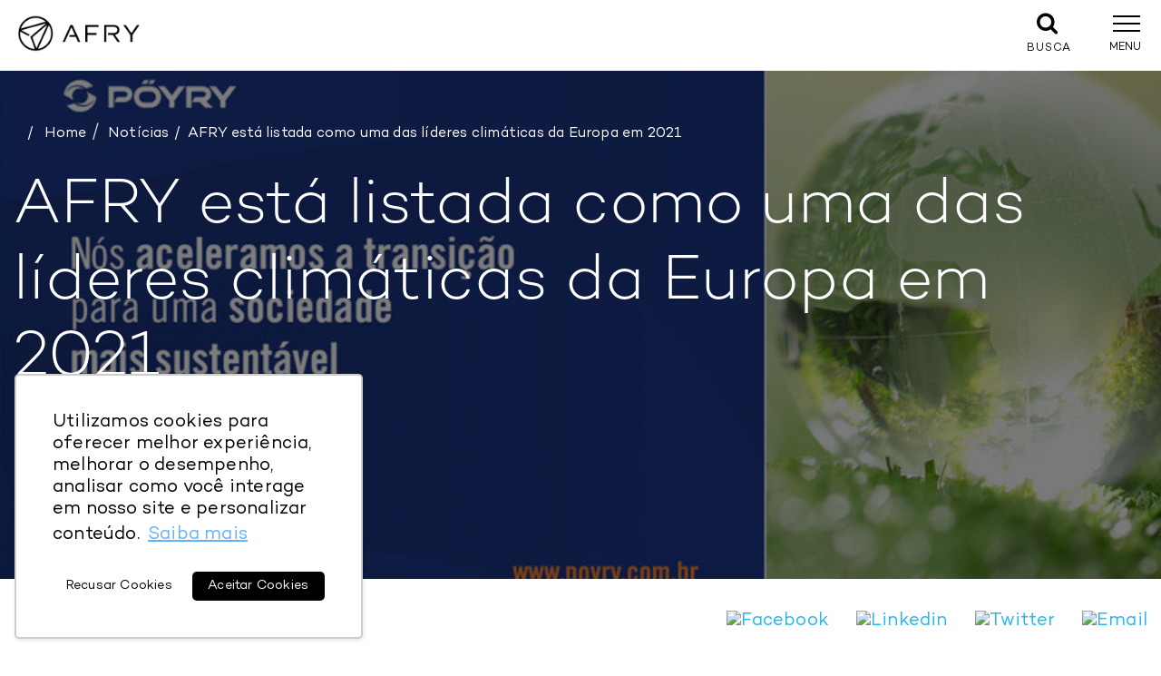

--- FILE ---
content_type: text/html; charset=utf-8
request_url: https://afry.com.br/noticias/afry-esta-listada-como-uma-das-lideres-climaticas-da-europa-em-2021
body_size: 16714
content:
<!DOCTYPE html>
<html xmlns="http://www.w3.org/1999/xhtml" xml:lang="pt-br" lang="pt-br" dir="ltr">
    <head>
        <meta http-equiv="X-UA-Compatible" content="IE=edge">
        <meta name="viewport" content="width=device-width, initial-scale=1">
        <script> const base_url = 'https://afry.com.br/'; </script>

                <!-- head -->
        <base href="https://afry.com.br/noticias/afry-esta-listada-como-uma-das-lideres-climaticas-da-europa-em-2021" />
	<meta http-equiv="content-type" content="text/html; charset=utf-8" />
	<meta name="generator" content="Joomla! - Open Source Content Management" />
	<title>AFRY - AFRY está listada como uma das líderes climáticas da Europa em 2021</title>
	<link href="/img/logos/favicon.ico" rel="shortcut icon" type="image/vnd.microsoft.icon" />
	<link href="/plugins/system/jce/css/content.css?aa754b1f19c7df490be4b958cf085e7c" rel="stylesheet" type="text/css" />
	<link href="/templates/shaper_helix3/css/bootstrap.min.css" rel="stylesheet" type="text/css" />
	<link href="/templates/shaper_helix3/css/font-awesome.min.css" rel="stylesheet" type="text/css" />
	<link href="/templates/shaper_helix3/css/legacy.css" rel="stylesheet" type="text/css" />
	<link href="/templates/shaper_helix3/css/template.css" rel="stylesheet" type="text/css" />
	<link href="/templates/shaper_helix3/css/presets/preset1.css" rel="stylesheet" type="text/css" class="preset" />
	<link href="/templates/shaper_helix3/css/custom.css" rel="stylesheet" type="text/css" />
	<link href="/templates/shaper_helix3/css/frontend-edit.css" rel="stylesheet" type="text/css" />
	<link href="/modules/mod_nice_social_bookmark/css/nsb-opac-inv.css" rel="stylesheet" type="text/css" />
	<style type="text/css">
/*MENU BTN HAMBURGER BLACK*/
#offcanvas-toggler span::before {
  background-color: black;
}
.bar::after {
  color: #000;
}

/*Formulario*/

.divforms input:not([type=submit]) {
    width: 100%;
    padding: 1px 2px;
    border: 2px solid #c2c1c1;
    padding: 0.5rem;
    transition: border .2s ease-in-out;
    border: 2px solid #c2c1c1 !important;
    border-radius: 8px !important;
    padding-left: 8px !important;
    border-bottom-color: none;
    box-shadow: none !important;
}
.divforms input:not([type=submit]):hover {
    border: 2px solid #000 !important;
}

.divforms label{
    margin-top: 5px;
}
.divforms .toggle-form {
    background: #e6e7e8 !important;
    color: #000 !important;
    text-transform: uppercase !important;
    border: 2px solid transparent;
    border-radius: 0 !important;
    display: inline-block !important;
    padding: 0.8rem 2rem !important;
    text-decoration: none !important;
}

.divforms .toggle-form:hover {
    border: 2px solid black !important;
}

.divforms .close-modal {
    float: right;
}

.divforms .card-close {
    display: flex !important;
    align-items: center !important;
    justify-content: space-between !important;
    cursor: pointer;
padding:1rem;
}

.divforms h3{
margin: 0 !important;
}

.divforms .card {
    box-shadow: 0 4px 8px 0 rgba(0, 0, 0, 0.2);
    transition: 0.3s;
    margin: 0;
    max-width: none;
    min-width: 0;
    width: initial;
    display: flex;
    flex-flow: column;
}

.divforms .card:hover {
    box-shadow: 0 8px 16px 0 rgba(0, 0, 0, 0.2);
}

.divforms .container {
    padding: 2px 16px;
}
.divforms{
    display: none;
}

.divforms.active{
    display: block;
}

.cf-form-wrap{
padding: 1rem !important;
}#sp-top-menu-home a{color:#000000;}.nsb_container a.icons{
	padding:15px; float:right; display:inline-block;
}#plusone{padding:15px !important;}
	</style>
	<script type="application/json" class="joomla-script-options new">{"csrf.token":"c71f74516b3846d0d7e6b75a3a0c985e","system.paths":{"root":"","base":""}}</script>
	<script src="/media/jui/js/jquery.min.js?3f78c2c893bcf0bb366e1c0077d1f4a5" type="text/javascript"></script>
	<script src="/media/jui/js/jquery-noconflict.js?3f78c2c893bcf0bb366e1c0077d1f4a5" type="text/javascript"></script>
	<script src="/media/jui/js/jquery-migrate.min.js?3f78c2c893bcf0bb366e1c0077d1f4a5" type="text/javascript"></script>
	<script src="/media/system/js/caption.js?3f78c2c893bcf0bb366e1c0077d1f4a5" type="text/javascript"></script>
	<script src="/media/system/js/core.js?3f78c2c893bcf0bb366e1c0077d1f4a5" type="text/javascript"></script>
	<script src="/templates/shaper_helix3/js/bootstrap.min.js" type="text/javascript"></script>
	<script src="/templates/shaper_helix3/js/jquery.sticky.js" type="text/javascript"></script>
	<script src="/templates/shaper_helix3/js/main.js" type="text/javascript"></script>
	<script src="/templates/shaper_helix3/js/custom.js" type="text/javascript"></script>
	<script src="/templates/shaper_helix3/js/frontend-edit.js" type="text/javascript"></script>
	<script type="text/javascript">
jQuery(window).on('load',  function() {
				new JCaption('img.caption');
			});
var sp_preloader = '0';

var sp_gotop = '0';

var sp_offanimation = 'fullscreen';
jQuery(function($){ initTooltips(); $("body").on("subform-row-add", initTooltips); function initTooltips (event, container) { container = container || document;$(container).find(".hasTooltip").tooltip({"html": true,"container": "body"});} });
	</script>
	<meta property="og:url" content="https://afry.com.br/noticias/afry-esta-listada-como-uma-das-lideres-climaticas-da-europa-em-2021" />
	<meta property="og:type" content="article" />
	<meta property="og:title" content="AFRY está listada como uma das líderes climáticas da Europa em 2021" />
	<meta property="og:description" content="AFRY está listada como uma das líderes climáticas da Europa em 2021 A AFRY, grupo do qual a Pöyry faz parte, foi incluída na lista de líderes climáticos do..." />

        <!-- Google Tag Manager -->
<script>(function(w,d,s,l,i){w[l]=w[l]||[];w[l].push({'gtm.start':
new Date().getTime(),event:'gtm.js'});var f=d.getElementsByTagName(s)[0],
j=d.createElement(s),dl=l!='dataLayer'?'&l='+l:'';j.async=true;j.src=
'https://www.googletagmanager.com/gtm.js?id='+i+dl;f.parentNode.insertBefore(j,f);
})(window,document,'script','dataLayer','GTM-K3G3F7Z');</script>
<!-- End Google Tag Manager -->

<script>
window.onload = function() {
    var btns = Array.from(document.querySelectorAll('.form-toggle'));
btns.forEach((elemento)=>{
    var btn = elemento
    console.log(btn)
    btn.addEventListener("click",function(e){
    var divPrincipal = btn.closest('.custom')
    console.log(divPrincipal)
    var divPai = btn.closest('.divforms')
    var elementosFilho = Array.from(divPrincipal.children)
    elementosFilho.forEach((elemento)=>{
        if(elemento.classList.contains('divforms') && !elemento.classList.contains('active')){
        elemento.classList.add('active')
    }
    })
    divPai.classList.remove('active')
})
})
};
</script>

    </head>

    <body class="site com-content view-article no-layout no-task itemid-121 pt-br ltr  newsroom__page  layout-fluid  newsroom__page off-canvas-menu-init">

        <div class="body-wrapper">
            <div class="body-innerwrapper">
                <section id="sp-top-menu-home" class="navbar-all"><div class="container"><div class="row"><div id="sp-logo" class="col-xs-8 col-sm-8 col-md-8"><div class="sp-column logomenu"><div class="logo"><a href="/"><img class="sp-default-logo" src="/img/logos/logo.png" alt="AFRY"></a></div></div></div><div id="sp-menu" class="col-sm-4 col-md-4"><div class="sp-column ">			<div class='sp-megamenu-wrapper'>
				<a id="offcanvas-toggler" href="#" aria-label="Menu" title="Menu">
					<div class="bar">
						<span></span>
						<span></span>
						<span></span>
					</div>
				</a>
				<ul class="sp-megamenu-parent"><li class="sp-menu-item"></li><li class="sp-menu-item seachBtn"><a  href="/search"  ><i class="fa fa-search"></i> Busca</a></li></ul>			</div>
		</div></div></div></div></section><section id="sp-breadcrumb" class="breadcrumb"><div class="container"><div class="row"><div id="sp-breadcrumb" class="col-sm-12 col-md-12"><div class="sp-column "><section class="sp-module "><div class="sp-module-content"><ol class="breadcrumb">
	<li><a href="/" class="pathway">/   Home</a></li><li><a href="/noticias" class="pathway">Notícias</a></li><li class="active">AFRY está listada como uma das líderes climáticas da Europa em 2021</li></ol>
</div></section></div></div></div></div></section><section id="sp-social-links" class="social__links"><div class="container"><div class="row"><div id="sp-right" class="col-sm-12 col-md-12"><div class="sp-column social_link_right"><div class="sp-module "><div class="sp-module-content"><div class="nsb_container"><a id="l16" class="icons" target="_blank"  href="mailto: ?subject=AFRY - AFRY est%C3%A1 listada como uma das l%C3%ADderes clim%C3%A1ticas da Europa em 2021&body=Acesse essa página: AFRY - AFRY est%C3%A1 listada como uma das l%C3%ADderes clim%C3%A1ticas da Europa em 2021 %0D%0D(http://afry.com.br/noticias/afry-esta-listada-como-uma-das-lideres-climaticas-da-europa-em-2021)%0D%0D "><img title="Email" src="/modules/mod_nice_social_bookmark/icons/email_rou_48.png" alt="Email" /></a>








    <a id="l3" class="icons" target="_blank"  href="https://twitter.com/share?url=http://afry.com.br/noticias/afry-esta-listada-como-uma-das-lideres-climaticas-da-europa-em-2021&amp;"><img class="icons-social" title="Twitter" src="/modules/mod_nice_social_bookmark/icons/twitter_rou_48.png" alt="Twitter" /></a><a id="l11" class="icons" target="_blank"  href="http://www.linkedin.com/shareArticle?mini=true&amp;url=http://afry.com.br/noticias/afry-esta-listada-como-uma-das-lideres-climaticas-da-europa-em-2021&amp;summary=%5B..%5D&amp;source="><img class="icons-social" title="linkedin" src="/modules/mod_nice_social_bookmark/icons/linkedin_rou_48.png" alt="Linkedin" /></a><a id="l1" class="icons" target="_blank"  href="https://www.facebook.com/sharer.php?u=http://afry.com.br/noticias/afry-esta-listada-como-uma-das-lideres-climaticas-da-europa-em-2021&amp;title=AFRY+-+AFRY+est%C3%A1+listada+como+uma+das+l%C3%ADderes+clim%C3%A1ticas+da+Europa+em+2021"><img class="icons-social" title="Facebook" src="/modules/mod_nice_social_bookmark/icons/facebook_rou_48.png" alt="Facebook" /></a></div><div style="clear:both;"></div>
</div></div></div></div></div></div></section><section id="sp-main-body" class="inside__text"><div class="container"><div class="row"><div id="sp-component" class="col-sm-12 col-md-12"><div class="sp-column "><div id="system-message-container">
	</div>
<img src='https://afry.com.br/img/1618242258790.jpg' id='articleImg' style='display:none;'>
<article class="item item-page item-featured" itemscope itemtype="http://schema.org/Article">
	<meta itemprop="inLanguage" content="pt-BR" />
	
	

	<div class="entry-header">
		
						<dl class="article-info">

		
			<dt class="article-info-term"></dt>	
				
			
			
			
			
							<dd class="published">
	<i class="fa fa-calendar-o"></i>
	<time datetime="2021-08-13T00:00:00-03:00" itemprop="datePublished" data-toggle="tooltip" title="Data de publicação">
		13 Agosto 2021	</time>
</dd>			
		
					
			
					
		

	</dl>
		
					<h2 itemprop="name">
									AFRY está listada como uma das líderes climáticas da Europa em 2021							</h2>
												</div>

				
	
	
					
		
						<div itemprop="articleBody">
			<h2>AFRY está listada como uma das líderes climáticas da Europa em 2021<br /><br /></h2>
<p>A AFRY, grupo do qual a Pöyry faz parte, foi incluída na lista de líderes climáticos do Financial Times na Europa. A lista inclui as 300 empresas cuja intensidade de emissão de gases de efeito estufa foi a que mais caiu entre os anos de 2014 e 2019 (medindo as emissões de gases de efeito estufa por receita).</p>
<p>A AFRY é parceira de apoio da Exponential Roadmap Initiative e se comprometeu a estabelecer metas climáticas por meio da Science Based Targets iniciative (SBTi). As metas estão em linha com a limitação do aquecimento global a 1,5°C.  A empresa calcula suas emissões de CO2 por 10 anos e, em 2020, estabelecemos a meta de atingir as emissões líquidas de CO2 zero até 2040.</p> 		</div>

		
		
							
	
	
			<div class="article-footer-wrap">
			<div class="article-footer-top">
								













			</div>
					</div>
	
</article></div></div></div></div></section><section id="sp-news-1"><div class="container"><div class="row"><div id="sp-position1" class="col-sm-12 col-md-12"><div class="sp-column "><section class="sp-module  UltimasNoticias"><h2 class="h2_title">Últimas notícias</h2><div class="sp-module-content"><div class="latestnews UltimasNoticias">
	<div itemscope itemtype="http://schema.org/Article">
								<div class="blocks">
				<a href="/noticias/digital-value-engineering-torne-visivel-o-verdadeiro-valor-da-digitalizacao-no-seu-negocio" title="Digital Value Engineering: torne visível o verdadeiro valor da digitalização no seu negócio" itemprop="url">
					<figure>
						<img src="/img/2025_10_28_AFRY_02_056_1.jpg" alt="Digital Value Engineering: torne visível o verdadeiro valor da digitalização no seu negócio" title="Digital Value Engineering: torne visível o verdadeiro valor da digitalização no seu negócio">
						<figcaption itemprop="name">Digital Value Engineering: torne visível o verdadeiro valor da digitalização no seu negócio</figcaption>
					</figure>
				</a>
			</div>


								<div class="blocks">
				<a href="/noticias/como-reduzir-emissoes-de-carbono-na-industria-sem-comprometer-a-competitividade" title="Como reduzir emissões de carbono na indústria sem comprometer a competitividade" itemprop="url">
					<figure>
						<img src="/img/GettyImages-940308660.jpg" alt="Como reduzir emissões de carbono na indústria sem comprometer a competitividade" title="Como reduzir emissões de carbono na indústria sem comprometer a competitividade">
						<figcaption itemprop="name">Como reduzir emissões de carbono na indústria sem comprometer a competitividade</figcaption>
					</figure>
				</a>
			</div>


								<div class="blocks">
				<a href="/noticias/afry-e-abtcp-cooperam-para-a-retomada-do-benchmarking-setorial-em-2025" title="AFRY e ABTCP cooperam para a retomada do Benchmarking Setorial em 2025" itemprop="url">
					<figure>
						<img src="/img/WhatsApp_Image_2025-10-03_at_08.57.23.jpeg" alt="AFRY e ABTCP cooperam para a retomada do Benchmarking Setorial em 2025" title="AFRY e ABTCP cooperam para a retomada do Benchmarking Setorial em 2025">
						<figcaption itemprop="name">AFRY e ABTCP cooperam para a retomada do Benchmarking Setorial em 2025</figcaption>
					</figure>
				</a>
			</div>


								<div class="blocks">
				<a href="/noticias/economia-de-baixo-carbono-avanca-e-amplia-competitividade-do-setor-de-papel-e-celulose" title="Economia de baixo carbono avança e amplia competitividade do setor de papel e celulose" itemprop="url">
					<figure>
						<img src="/img/folha-de-vista-superior-em-placa-de-petri_-_cópia.jpg" alt="Economia de baixo carbono avança e amplia competitividade do setor de papel e celulose" title="Economia de baixo carbono avança e amplia competitividade do setor de papel e celulose">
						<figcaption itemprop="name">Economia de baixo carbono avança e amplia competitividade do setor de papel e celulose</figcaption>
					</figure>
				</a>
			</div>


								<div class="blocks">
				<a href="/noticias/afry-adquire-reta-engenharia-lider-brasileira-em-servicos-de-gerenciamento-de-projetos-e-obras" title="AFRY adquire Reta Engenharia, líder brasileira em serviços de gerenciamento de projetos e obras" itemprop="url">
					<figure>
						<img src="/img/Imagem-2025/aerial-shot-huge-open-pit-sunset_reverseCompress.png" alt="AFRY adquire Reta Engenharia, líder brasileira em serviços de gerenciamento de projetos e obras" title="AFRY adquire Reta Engenharia, líder brasileira em serviços de gerenciamento de projetos e obras">
						<figcaption itemprop="name">AFRY adquire Reta Engenharia, líder brasileira em serviços de gerenciamento de projetos e obras</figcaption>
					</figure>
				</a>
			</div>


								<div class="blocks">
				<a href="/noticias/digital-foundation-para-projetos-greenfield-o-futuro-da-industria" title="Digital Foundation para projetos greenfield: o futuro da indústria" itemprop="url">
					<figure>
						<img src="/img/240625.png" alt="Digital Foundation para projetos greenfield: o futuro da indústria" title="Digital Foundation para projetos greenfield: o futuro da indústria">
						<figcaption itemprop="name">Digital Foundation para projetos greenfield: o futuro da indústria</figcaption>
					</figure>
				</a>
			</div>


								<div class="blocks">
				<a href="/noticias/descarbonizacao-da-industria-siderurgica-com-novos-metodos-de-producao-sem-combustiveis-fosseis" title="Descarbonização da indústria siderúrgica com novos métodos de produção sem combustíveis fósseis" itemprop="url">
					<figure>
						<img src="/img/Post-afry.jpg" alt="Descarbonização da indústria siderúrgica com novos métodos de produção sem combustíveis fósseis" title="Descarbonização da indústria siderúrgica com novos métodos de produção sem combustíveis fósseis">
						<figcaption itemprop="name">Descarbonização da indústria siderúrgica com novos métodos de produção sem combustíveis fósseis</figcaption>
					</figure>
				</a>
			</div>


								<div class="blocks">
				<a href="/noticias/retrofit-o-que-e-e-como-colabora-com-a-industria-4-0" title="Retrofit: o que é e como colabora com a Indústria 4.0?" itemprop="url">
					<figure>
						<img src="/img/portrait-male-engineer-working-field-engineers-day-celebration.jpg" alt="Retrofit: o que é e como colabora com a Indústria 4.0?" title="Retrofit: o que é e como colabora com a Indústria 4.0?">
						<figcaption itemprop="name">Retrofit: o que é e como colabora com a Indústria 4.0?</figcaption>
					</figure>
				</a>
			</div>


								<div class="blocks">
				<a href="/noticias/cresce-a-demanda-por-projetos-de-terminais-privados-no-brasil" title="Cresce a demanda por projetos de terminais privados no Brasil" itemprop="url">
					<figure>
						<img src="/img/Cresce_a_demanda_por_projetos_de_terminais_privados_no_Brasil-2.png" alt="Cresce a demanda por projetos de terminais privados no Brasil" title="Cresce a demanda por projetos de terminais privados no Brasil">
						<figcaption itemprop="name">Cresce a demanda por projetos de terminais privados no Brasil</figcaption>
					</figure>
				</a>
			</div>


								<div class="blocks">
				<a href="/noticias/mulheres-avancam-na-afry-brasil-e-ja-representam-29-dos-colaboradores" title="Mulheres avançam na AFRY Brasil e já representam 29% dos colaboradores" itemprop="url">
					<figure>
						<img src="/img/WhatsApp_Image_2025-05-15_at_10.44.42.jpeg" alt="Mulheres avançam na AFRY Brasil e já representam 29% dos colaboradores" title="Mulheres avançam na AFRY Brasil e já representam 29% dos colaboradores">
						<figcaption itemprop="name">Mulheres avançam na AFRY Brasil e já representam 29% dos colaboradores</figcaption>
					</figure>
				</a>
			</div>


								<div class="blocks">
				<a href="/noticias/afry-participa-do-lancamento-do-programa-open-industry" title="AFRY participa do lançamento do Programa Open Industry" itemprop="url">
					<figure>
						<img src="/img/desenhista-usando-oculos-de-realidade-aumentada-em-modelo-3d_1.jpg" alt="AFRY participa do lançamento do Programa Open Industry" title="AFRY participa do lançamento do Programa Open Industry">
						<figcaption itemprop="name">AFRY participa do lançamento do Programa Open Industry</figcaption>
					</figure>
				</a>
			</div>


								<div class="blocks">
				<a href="/noticias/afry-cria-unidade-de-negocios-dedicada-a-servicos-de-gerenciamento" title="AFRY cria unidade de negócios dedicada a serviços de gerenciamento " itemprop="url">
					<figure>
						<img src="/img/WhatsApp_Image_2025-05-06_at_07.56.51.jpeg" alt="AFRY cria unidade de negócios dedicada a serviços de gerenciamento " title="AFRY cria unidade de negócios dedicada a serviços de gerenciamento ">
						<figcaption itemprop="name">AFRY cria unidade de negócios dedicada a serviços de gerenciamento </figcaption>
					</figure>
				</a>
			</div>


								<div class="blocks">
				<a href="/noticias/projeto-de-licenciamento-ambiental-da-nova-fabrica-de-papeis-do-grupo-penha-avanca-em-conjunto-com-programa-educativo-voltado-a-comunidade-local" title="Projeto de licenciamento ambiental da nova fábrica de papeis do Grupo Penha avança em conjunto com programa educativo voltado à comunidade local" itemprop="url">
					<figure>
						<img src="/img/WhatsApp_Image_2025-04-17_at_16.58.42.jpeg" alt="Projeto de licenciamento ambiental da nova fábrica de papeis do Grupo Penha avança em conjunto com programa educativo voltado à comunidade local" title="Projeto de licenciamento ambiental da nova fábrica de papeis do Grupo Penha avança em conjunto com programa educativo voltado à comunidade local">
						<figcaption itemprop="name">Projeto de licenciamento ambiental da nova fábrica de papeis do Grupo Penha avança em conjunto com programa educativo voltado à comunidade local</figcaption>
					</figure>
				</a>
			</div>


								<div class="blocks">
				<a href="/noticias/afry-realiza-engenharia-basica-do-projeto-de-producao-de-saf-e-hvo-da-refinaria-de-petroleo-riograndense" title="AFRY realiza engenharia básica do projeto de produção de SAF e HVO da Refinaria de Petróleo Riograndense" itemprop="url">
					<figure>
						<img src="/img/WhatsApp_Image_2025-01-08_at_16.18.36.jpeg" alt="AFRY realiza engenharia básica do projeto de produção de SAF e HVO da Refinaria de Petróleo Riograndense" title="AFRY realiza engenharia básica do projeto de produção de SAF e HVO da Refinaria de Petróleo Riograndense">
						<figcaption itemprop="name">AFRY realiza engenharia básica do projeto de produção de SAF e HVO da Refinaria de Petróleo Riograndense</figcaption>
					</figure>
				</a>
			</div>


								<div class="blocks">
				<a href="/noticias/afry-destaca-sua-atuacao-em-projetos-de-biocombustiveis-no-sustainable-aviation-futures-latam" title="AFRY destaca sua atuação em projetos de biocombustíveis no Sustainable Aviation Futures Latam" itemprop="url">
					<figure>
						<img src="/img/wing-airplane-with-city-background_1.jpg" alt="AFRY destaca sua atuação em projetos de biocombustíveis no Sustainable Aviation Futures Latam" title="AFRY destaca sua atuação em projetos de biocombustíveis no Sustainable Aviation Futures Latam">
						<figcaption itemprop="name">AFRY destaca sua atuação em projetos de biocombustíveis no Sustainable Aviation Futures Latam</figcaption>
					</figure>
				</a>
			</div>


								<div class="blocks">
				<a href="/noticias/transicao-energetica-e-tema-de-painel-em-evento-sobre-descarbonizacao-do-setor-mineral" title="Transição energética é tema de painel em evento sobre descarbonização do setor mineral" itemprop="url">
					<figure>
						<img src="/img/WhatsApp_Image_2025-03-26_at_17.40.05.jpeg" alt="Transição energética é tema de painel em evento sobre descarbonização do setor mineral" title="Transição energética é tema de painel em evento sobre descarbonização do setor mineral">
						<figcaption itemprop="name">Transição energética é tema de painel em evento sobre descarbonização do setor mineral</figcaption>
					</figure>
				</a>
			</div>


								<div class="blocks">
				<a href="/noticias/os-pilares-que-vao-marcar-o-futuro-da-mineracao" title="Os pilares que vão marcar o futuro da Mineração" itemprop="url">
					<figure>
						<img src="/img/WhatsApp_Image_2025-03-12_at_15.53.09.jpeg" alt="Os pilares que vão marcar o futuro da Mineração" title="Os pilares que vão marcar o futuro da Mineração">
						<figcaption itemprop="name">Os pilares que vão marcar o futuro da Mineração</figcaption>
					</figure>
				</a>
			</div>


								<div class="blocks">
				<a href="/noticias/afry-adere-ao-plano-brasil-digital-2030" title="AFRY adere ao Plano Brasil Digital 2030+" itemprop="url">
					<figure>
						<img src="/img/WhatsApp_Image_2025-02-18_at_09.57.42_1.jpeg" alt="AFRY adere ao Plano Brasil Digital 2030+" title="AFRY adere ao Plano Brasil Digital 2030+">
						<figcaption itemprop="name">AFRY adere ao Plano Brasil Digital 2030+</figcaption>
					</figure>
				</a>
			</div>


								<div class="blocks">
				<a href="/noticias/afry-esta-entre-as-maiores-empresas-internacionais-de-engenharia-no-ranking-enr" title="AFRY está entre as maiores empresas internacionais de engenharia no ranking ENR " itemprop="url">
					<figure>
						<img src="/img/WhatsApp_Image_2025-02-07_at_12.21.23.jpeg" alt="AFRY está entre as maiores empresas internacionais de engenharia no ranking ENR " title="AFRY está entre as maiores empresas internacionais de engenharia no ranking ENR ">
						<figcaption itemprop="name">AFRY está entre as maiores empresas internacionais de engenharia no ranking ENR </figcaption>
					</figure>
				</a>
			</div>


								<div class="blocks">
				<a href="/noticias/afry-apoia-jornada-de-digitalizacao-industrial-da-dexco" title="AFRY apoia jornada de digitalização industrial da Dexco" itemprop="url">
					<figure>
						<img src="/img/WhatsApp_Image_2025-01-24_at_12.44.42.jpeg" alt="AFRY apoia jornada de digitalização industrial da Dexco" title="AFRY apoia jornada de digitalização industrial da Dexco">
						<figcaption itemprop="name">AFRY apoia jornada de digitalização industrial da Dexco</figcaption>
					</figure>
				</a>
			</div>


								<div class="blocks">
				<a href="/noticias/afry-nomeia-linda-palsson-como-nova-presidente-e-ceo" title="AFRY nomeia Linda Pålsson como nova Presidente e CEO" itemprop="url">
					<figure>
						<img src="/img/Linda_P-CEO-menor.jpg" alt="AFRY nomeia Linda Pålsson como nova Presidente e CEO" title="AFRY nomeia Linda Pålsson como nova Presidente e CEO">
						<figcaption itemprop="name">AFRY nomeia Linda Pålsson como nova Presidente e CEO</figcaption>
					</figure>
				</a>
			</div>


								<div class="blocks">
				<a href="/noticias/afry-avanca-com-os-servicos-de-epcm-da-nova-planta-de-purificacao-de-biogas-da-biometano-sul-em-minas-do-leao-rs" title="AFRY avança com os serviços de EPCM da nova planta de purificação de biogás da Biometano Sul, em Minas do Leão (RS)" itemprop="url">
					<figure>
						<img src="/img/WhatsApp_Image_2025-01-08_at_16.18.36.jpeg" alt="AFRY avança com os serviços de EPCM da nova planta de purificação de biogás da Biometano Sul, em Minas do Leão (RS)" title="AFRY avança com os serviços de EPCM da nova planta de purificação de biogás da Biometano Sul, em Minas do Leão (RS)">
						<figcaption itemprop="name">AFRY avança com os serviços de EPCM da nova planta de purificação de biogás da Biometano Sul, em Minas do Leão (RS)</figcaption>
					</figure>
				</a>
			</div>


								<div class="blocks">
				<a href="/noticias/afry-conquista-projeto-de-epcm-da-nova-fabrica-de-celulose-da-arauco-no-brasil" title="AFRY conquista projeto de EPCM da nova fábrica de celulose da Arauco no Brasil" itemprop="url">
					<figure>
						<img src="/img/WhatsApp_Image_2024-12-19_at_10.43.19.jpeg" alt="AFRY conquista projeto de EPCM da nova fábrica de celulose da Arauco no Brasil" title="AFRY conquista projeto de EPCM da nova fábrica de celulose da Arauco no Brasil">
						<figcaption itemprop="name">AFRY conquista projeto de EPCM da nova fábrica de celulose da Arauco no Brasil</figcaption>
					</figure>
				</a>
			</div>


								<div class="blocks">
				<a href="/noticias/a-escassez-de-agua-e-os-riscos-para-as-industrias" title="A escassez de água e os riscos para as indústrias " itemprop="url">
					<figure>
						<img src="/img/1210-Water_Audit-BLOG_1.png" alt="A escassez de água e os riscos para as indústrias " title="A escassez de água e os riscos para as indústrias ">
						<figcaption itemprop="name">A escassez de água e os riscos para as indústrias </figcaption>
					</figure>
				</a>
			</div>


								<div class="blocks">
				<a href="/noticias/app-carbon-meter-inventario-de-emissoes-de-gee-facilitado" title="APP Carbon Meter: inventário de emissões de GEE facilitado" itemprop="url">
					<figure>
						<img src="/img/1111-2024-Carbon_Meter_IGEE_-_BLOG.png" alt="APP Carbon Meter: inventário de emissões de GEE facilitado" title="APP Carbon Meter: inventário de emissões de GEE facilitado">
						<figcaption itemprop="name">APP Carbon Meter: inventário de emissões de GEE facilitado</figcaption>
					</figure>
				</a>
			</div>


								<div class="blocks">
				<a href="/noticias/setor-de-mineracao-busca-eficiencia-na-concepcao-elaboracao-e-execucao-de-projetos-de-engenharia" title="Setor de mineração busca eficiência na concepção, elaboração e execução de projetos de engenharia" itemprop="url">
					<figure>
						<img src="/img/WhatsApp_Image_2024-12-03_at_13.02.37.jpeg" alt="Setor de mineração busca eficiência na concepção, elaboração e execução de projetos de engenharia" title="Setor de mineração busca eficiência na concepção, elaboração e execução de projetos de engenharia">
						<figcaption itemprop="name">Setor de mineração busca eficiência na concepção, elaboração e execução de projetos de engenharia</figcaption>
					</figure>
				</a>
			</div>


								<div class="blocks">
				<a href="/noticias/afry-recebe-o-selo-gptw-pelo-quinto-ano-consecutivo" title="AFRY recebe o selo GPTW pelo quinto ano consecutivo" itemprop="url">
					<figure>
						<img src="/img/WhatsApp_Image_2024-11-12_at_16.18.39.jpeg" alt="AFRY recebe o selo GPTW pelo quinto ano consecutivo" title="AFRY recebe o selo GPTW pelo quinto ano consecutivo">
						<figcaption itemprop="name">AFRY recebe o selo GPTW pelo quinto ano consecutivo</figcaption>
					</figure>
				</a>
			</div>


								<div class="blocks">
				<a href="/noticias/afry-participa-da-career-fair-2024" title="AFRY participa da Career Fair 2024" itemprop="url">
					<figure>
						<img src="/img/WhatsApp_Image_2024-11-05_at_12.14.11.jpeg" alt="AFRY participa da Career Fair 2024" title="AFRY participa da Career Fair 2024">
						<figcaption itemprop="name">AFRY participa da Career Fair 2024</figcaption>
					</figure>
				</a>
			</div>


								<div class="blocks">
				<a href="/noticias/afry-segue-na-lideranca-de-projetos-de-engenharia-para-industrias-de-processo-segundo-ranking-de-projetistas" title="AFRY segue na liderança de projetos de engenharia para indústrias de processo, segundo ranking de projetistas" itemprop="url">
					<figure>
						<img src="/img/WhatsApp_Image_2024-10-21_at_15.34.50.jpeg" alt="AFRY segue na liderança de projetos de engenharia para indústrias de processo, segundo ranking de projetistas" title="AFRY segue na liderança de projetos de engenharia para indústrias de processo, segundo ranking de projetistas">
						<figcaption itemprop="name">AFRY segue na liderança de projetos de engenharia para indústrias de processo, segundo ranking de projetistas</figcaption>
					</figure>
				</a>
			</div>


								<div class="blocks">
				<a href="/noticias/afry-participa-do-programa-ceox1dia" title="AFRY participa do programa CEOx1dia " itemprop="url">
					<figure>
						<img src="/img/WhatsApp_Image_2024-10-16_at_08.10.11.jpeg" alt="AFRY participa do programa CEOx1dia " title="AFRY participa do programa CEOx1dia ">
						<figcaption itemprop="name">AFRY participa do programa CEOx1dia </figcaption>
					</figure>
				</a>
			</div>


								<div class="blocks">
				<a href="/noticias/inscricoes-para-o-programa-de-estagio-afry-2025-vao-ate-o-dia-30-de-outubro" title="Inscrições para o Programa de Estágio AFRY 2025 vão até o dia 30 de outubro" itemprop="url">
					<figure>
						<img src="/img/Banner_Site_Eureca_-_Programa_de_Estágio.png" alt="Inscrições para o Programa de Estágio AFRY 2025 vão até o dia 30 de outubro" title="Inscrições para o Programa de Estágio AFRY 2025 vão até o dia 30 de outubro">
						<figcaption itemprop="name">Inscrições para o Programa de Estágio AFRY 2025 vão até o dia 30 de outubro</figcaption>
					</figure>
				</a>
			</div>


								<div class="blocks">
				<a href="/noticias/afry-discute-na-futurecom-o-impacto-da-open-industry-sobre-a-sustentabilidade-e-a-eficiencia-operacional" title="AFRY discute, na Futurecom, o impacto da Open Industry sobre a sustentabilidade e a eficiência operacional " itemprop="url">
					<figure>
						<img src="/img/WhatsApp_Image_2024-10-07_at_10.23.35.jpeg" alt="AFRY discute, na Futurecom, o impacto da Open Industry sobre a sustentabilidade e a eficiência operacional " title="AFRY discute, na Futurecom, o impacto da Open Industry sobre a sustentabilidade e a eficiência operacional ">
						<figcaption itemprop="name">AFRY discute, na Futurecom, o impacto da Open Industry sobre a sustentabilidade e a eficiência operacional </figcaption>
					</figure>
				</a>
			</div>


								<div class="blocks">
				<a href="/noticias/afry-avanca-em-projetos-de-digitalizacao-no-setor-de-celulose-e-papel-e-lanca-app-para-medir-emissoes-de-gases-de-efeito-estufa-em-tempo-real" title="AFRY avança em projetos de digitalização no setor de Celulose e Papel e lança App para medir emissões de gases de efeito estufa em tempo real " itemprop="url">
					<figure>
						<img src="/img/WhatsApp_Image_2024-09-27_at_11.52.12.jpeg" alt="AFRY avança em projetos de digitalização no setor de Celulose e Papel e lança App para medir emissões de gases de efeito estufa em tempo real " title="AFRY avança em projetos de digitalização no setor de Celulose e Papel e lança App para medir emissões de gases de efeito estufa em tempo real ">
						<figcaption itemprop="name">AFRY avança em projetos de digitalização no setor de Celulose e Papel e lança App para medir emissões de gases de efeito estufa em tempo real </figcaption>
					</figure>
				</a>
			</div>


								<div class="blocks">
				<a href="/noticias/afry-destaca-servicos-de-sustentabilidade-e-solucoes-de-digitalizacao-na-abtcp-2024" title="AFRY destaca serviços de sustentabilidade e soluções de digitalização na ABTCP 2024" itemprop="url">
					<figure>
						<img src="/img/WhatsApp_Image_2024-09-26_at_14.52.58.jpeg" alt="AFRY destaca serviços de sustentabilidade e soluções de digitalização na ABTCP 2024" title="AFRY destaca serviços de sustentabilidade e soluções de digitalização na ABTCP 2024">
						<figcaption itemprop="name">AFRY destaca serviços de sustentabilidade e soluções de digitalização na ABTCP 2024</figcaption>
					</figure>
				</a>
			</div>


								<div class="blocks">
				<a href="/noticias/cresce-o-numero-de-empresas-de-celulose-e-papel-que-estao-medindo-suas-emissoes-de-carbono-e-avancando-em-projetos-de-descarbonizacao-industrial" title="Cresce o número de empresas de papel e celulose que estão medindo suas emissões de carbono e avançando em projetos de descarbonização industrial" itemprop="url">
					<figure>
						<img src="/img/business-icon-concept-green-business-green-economy-industries-utilizing-renewable-energy-reducing-co2-emissions-sustainable-environmental-development-goals-net-zero-target.jpg" alt="Cresce o número de empresas de papel e celulose que estão medindo suas emissões de carbono e avançando em projetos de descarbonização industrial" title="Cresce o número de empresas de papel e celulose que estão medindo suas emissões de carbono e avançando em projetos de descarbonização industrial">
						<figcaption itemprop="name">Cresce o número de empresas de papel e celulose que estão medindo suas emissões de carbono e avançando em projetos de descarbonização industrial</figcaption>
					</figure>
				</a>
			</div>


								<div class="blocks">
				<a href="/noticias/afry-conquista-premio-destaques-do-setor-2024-da-abtcp" title="AFRY conquista Prêmio Destaques do Setor 2024 da ABTCP" itemprop="url">
					<figure>
						<img src="/img/WhatsApp_Image_2024-09-10_at_14.12.10.jpeg" alt="AFRY conquista Prêmio Destaques do Setor 2024 da ABTCP" title="AFRY conquista Prêmio Destaques do Setor 2024 da ABTCP">
						<figcaption itemprop="name">AFRY conquista Prêmio Destaques do Setor 2024 da ABTCP</figcaption>
					</figure>
				</a>
			</div>


								<div class="blocks">
				<a href="/noticias/uso-da-ia-generativa-na-industria-ajuda-a-rastrear-falhas-e-a-reduzir-perdas-na-producao" title="Uso da IA generativa na indústria ajuda a rastrear falhas e a reduzir perdas na produção" itemprop="url">
					<figure>
						<img src="/img/digital-binary-code-concept.jpg" alt="Uso da IA generativa na indústria ajuda a rastrear falhas e a reduzir perdas na produção" title="Uso da IA generativa na indústria ajuda a rastrear falhas e a reduzir perdas na produção">
						<figcaption itemprop="name">Uso da IA generativa na indústria ajuda a rastrear falhas e a reduzir perdas na produção</figcaption>
					</figure>
				</a>
			</div>


								<div class="blocks">
				<a href="/noticias/integracao-power-to-x-o-caso-do-metanol" title="Integração Power-to-X: o caso do metanol" itemprop="url">
					<figure>
						<img src="/img/CARD_1.jpg" alt="Integração Power-to-X: o caso do metanol" title="Integração Power-to-X: o caso do metanol">
						<figcaption itemprop="name">Integração Power-to-X: o caso do metanol</figcaption>
					</figure>
				</a>
			</div>


								<div class="blocks">
				<a href="/noticias/a-mineracao-e-essencial-na-fabricacao-de-baterias-para-carros-eletricos" title="A mineração é essencial na fabricação de baterias para carros elétricos" itemprop="url">
					<figure>
						<img src="/img/CARD_1.jpeg" alt="A mineração é essencial na fabricação de baterias para carros elétricos" title="A mineração é essencial na fabricação de baterias para carros elétricos">
						<figcaption itemprop="name">A mineração é essencial na fabricação de baterias para carros elétricos</figcaption>
					</figure>
				</a>
			</div>


								<div class="blocks">
				<a href="/noticias/afry-avanca-em-servicos-de-descarbonizacao-industrial" title="AFRY avança em serviços de descarbonização industrial" itemprop="url">
					<figure>
						<img src="/img/WhatsApp_Image_2024-07-10_at_14.05.43.jpeg" alt="AFRY avança em serviços de descarbonização industrial" title="AFRY avança em serviços de descarbonização industrial">
						<figcaption itemprop="name">AFRY avança em serviços de descarbonização industrial</figcaption>
					</figure>
				</a>
			</div>


								<div class="blocks">
				<a href="/noticias/afry-apresenta-resultados-da-reducao-de-impactos-ambientais-e-de-recuperacao-energetica-em-webinar-da-universidade-setorial-abtcp" title="AFRY apresenta resultados da redução de impactos ambientais e de recuperação energética em webinar da Universidade Setorial ABTCP" itemprop="url">
					<figure>
						<img src="/img/WhatsApp_Image_2024-05-27_at_14.02.59.jpeg" alt="AFRY apresenta resultados da redução de impactos ambientais e de recuperação energética em webinar da Universidade Setorial ABTCP" title="AFRY apresenta resultados da redução de impactos ambientais e de recuperação energética em webinar da Universidade Setorial ABTCP">
						<figcaption itemprop="name">AFRY apresenta resultados da redução de impactos ambientais e de recuperação energética em webinar da Universidade Setorial ABTCP</figcaption>
					</figure>
				</a>
			</div>


								<div class="blocks">
				<a href="/noticias/afry-apresenta-iniciativas-de-cooperacao-entre-brasil-e-europa-nas-areas-de-economia-verde-e-baseadas-na-natureza-durante-o-iot-solutions-world-congress" title="AFRY apresenta iniciativas de cooperação entre Brasil e Europa nas áreas de economia verde e baseadas na natureza durante o IoT Solutions World Congress" itemprop="url">
					<figure>
						<img src="/img/WhatsApp_Image_2024-05-22_at_08.48.55.jpeg" alt="AFRY apresenta iniciativas de cooperação entre Brasil e Europa nas áreas de economia verde e baseadas na natureza durante o IoT Solutions World Congress" title="AFRY apresenta iniciativas de cooperação entre Brasil e Europa nas áreas de economia verde e baseadas na natureza durante o IoT Solutions World Congress">
						<figcaption itemprop="name">AFRY apresenta iniciativas de cooperação entre Brasil e Europa nas áreas de economia verde e baseadas na natureza durante o IoT Solutions World Congress</figcaption>
					</figure>
				</a>
			</div>


								<div class="blocks">
				<a href="/noticias/estudos-ambientais-da-afry-para-licenciamento-em-mineracao" title="Estudos ambientais da AFRY para licenciamento em mineração" itemprop="url">
					<figure>
						<img src="/img/0423-2024-Estudos_ambientais_para_licenciamento_em_mineraçãoBLOG.png" alt="Estudos ambientais da AFRY para licenciamento em mineração" title="Estudos ambientais da AFRY para licenciamento em mineração">
						<figcaption itemprop="name">Estudos ambientais da AFRY para licenciamento em mineração</figcaption>
					</figure>
				</a>
			</div>


								<div class="blocks">
				<a href="/noticias/afry-conquista-contrato-da-unidade-de-processamento-de-ouro-da-aura-minerals-no-rn-na-modalidade-epcm" title="AFRY conquista contrato da unidade de processamento de ouro da Aura Minerals no RN na modalidade EPCM" itemprop="url">
					<figure>
						<img src="/img/WhatsApp_Image_2024-04-23_at_11.38.07.jpeg" alt="AFRY conquista contrato da unidade de processamento de ouro da Aura Minerals no RN na modalidade EPCM" title="AFRY conquista contrato da unidade de processamento de ouro da Aura Minerals no RN na modalidade EPCM">
						<figcaption itemprop="name">AFRY conquista contrato da unidade de processamento de ouro da Aura Minerals no RN na modalidade EPCM</figcaption>
					</figure>
				</a>
			</div>


								<div class="blocks">
				<a href="/noticias/por-que-os-metais-e-minerais-sao-importantes-em-nossa-vida-cotidiana" title="Por que os metais e minerais são importantes em nossa vida cotidiana?" itemprop="url">
					<figure>
						<img src="/img/0416-2024-BLOG.png" alt="Por que os metais e minerais são importantes em nossa vida cotidiana?" title="Por que os metais e minerais são importantes em nossa vida cotidiana?">
						<figcaption itemprop="name">Por que os metais e minerais são importantes em nossa vida cotidiana?</figcaption>
					</figure>
				</a>
			</div>


								<div class="blocks">
				<a href="/noticias/igualdade-salarial-e-nosso-compromisso-com-a-diversidade" title="Igualdade Salarial e Nosso Compromisso com a Diversidade" itemprop="url">
					<figure>
						<img src="/img/WhatsApp_Image_2024-04-04_at_2.01.58_PM.jpeg" alt="Igualdade Salarial e Nosso Compromisso com a Diversidade" title="Igualdade Salarial e Nosso Compromisso com a Diversidade">
						<figcaption itemprop="name">Igualdade Salarial e Nosso Compromisso com a Diversidade</figcaption>
					</figure>
				</a>
			</div>


								<div class="blocks">
				<a href="/noticias/projeto-de-lei-que-preve-obrigatoriedade-de-inventario-de-emissoes-de-gases-de-efeito-estufa-deve-favorecer-a-descarbonizacao" title="Projeto de Lei que prevê obrigatoriedade de inventário de emissões de gases de efeito estufa deve favorecer a descarbonização" itemprop="url">
					<figure>
						<img src="/img/WhatsApp_Image_2024-02-29_at_11.37.51_1.jpeg" alt="Projeto de Lei que prevê obrigatoriedade de inventário de emissões de gases de efeito estufa deve favorecer a descarbonização" title="Projeto de Lei que prevê obrigatoriedade de inventário de emissões de gases de efeito estufa deve favorecer a descarbonização">
						<figcaption itemprop="name">Projeto de Lei que prevê obrigatoriedade de inventário de emissões de gases de efeito estufa deve favorecer a descarbonização</figcaption>
					</figure>
				</a>
			</div>


								<div class="blocks">
				<a href="/noticias/consultoria-em-avaliacao-de-impacto-de-carbono-da-afry-brasil" title="Consultoria em Avaliação de Impacto de Carbono da AFRY Brasil" itemprop="url">
					<figure>
						<img src="/img/Avaliação_de_Carbono.png" alt="Consultoria em Avaliação de Impacto de Carbono da AFRY Brasil" title="Consultoria em Avaliação de Impacto de Carbono da AFRY Brasil">
						<figcaption itemprop="name">Consultoria em Avaliação de Impacto de Carbono da AFRY Brasil</figcaption>
					</figure>
				</a>
			</div>


								<div class="blocks">
				<a href="/noticias/afry-alcanca-posicoes-de-destaque-no-ranking-enr-das-principais-empresas-internacionais-de-projetos" title="AFRY alcança posições de destaque no ranking ENR das principais empresas internacionais de projetos" itemprop="url">
					<figure>
						<img src="/img/WhatsApp_Image_2024-02-07_at_17.00.33.jpeg" alt="AFRY alcança posições de destaque no ranking ENR das principais empresas internacionais de projetos" title="AFRY alcança posições de destaque no ranking ENR das principais empresas internacionais de projetos">
						<figcaption itemprop="name">AFRY alcança posições de destaque no ranking ENR das principais empresas internacionais de projetos</figcaption>
					</figure>
				</a>
			</div>


								<div class="blocks">
				<a href="/noticias/avaliacao-de-risco-climatico-conceitos-importancia-e-metodos" title="Avaliação de Risco Climático: conceitos, importância e métodos" itemprop="url">
					<figure>
						<img src="/img/Imagem_2.png" alt="Avaliação de Risco Climático: conceitos, importância e métodos" title="Avaliação de Risco Climático: conceitos, importância e métodos">
						<figcaption itemprop="name">Avaliação de Risco Climático: conceitos, importância e métodos</figcaption>
					</figure>
				</a>
			</div>


								<div class="blocks">
				<a href="/noticias/afry-sera-parceira-de-engenharia-para-projeto-de-refinaria-de-biocombustiveis-da-acelen-renovaveis" title="AFRY será parceira de engenharia para projeto de refinaria de biocombustíveis da Acelen Renováveis" itemprop="url">
					<figure>
						<img src="/img/WhatsApp_Image_2023-12-07_at_09.58.41.jpeg" alt="AFRY será parceira de engenharia para projeto de refinaria de biocombustíveis da Acelen Renováveis" title="AFRY será parceira de engenharia para projeto de refinaria de biocombustíveis da Acelen Renováveis">
						<figcaption itemprop="name">AFRY será parceira de engenharia para projeto de refinaria de biocombustíveis da Acelen Renováveis</figcaption>
					</figure>
				</a>
			</div>


								<div class="blocks">
				<a href="/noticias/valoracao-do-impacto-social-o-que-e-beneficios-e-funcionamento" title="Valoração do Impacto Social: o que é, benefícios e funcionamento" itemprop="url">
					<figure>
						<img src="/img/close-de-diversas-pessoas-dando-as-maos.jpg" alt="Valoração do Impacto Social: o que é, benefícios e funcionamento" title="Valoração do Impacto Social: o que é, benefícios e funcionamento">
						<figcaption itemprop="name">Valoração do Impacto Social: o que é, benefícios e funcionamento</figcaption>
					</figure>
				</a>
			</div>


								<div class="blocks">
				<a href="/noticias/preservacao-da-biodiversidade-e-necessaria-para-negocios-lucrativos" title="Preservação da biodiversidade é necessária para negócios lucrativos" itemprop="url">
					<figure>
						<img src="/img/1011_BLOG_Afry_Biodiversidade.jpg" alt="Preservação da biodiversidade é necessária para negócios lucrativos" title="Preservação da biodiversidade é necessária para negócios lucrativos">
						<figcaption itemprop="name">Preservação da biodiversidade é necessária para negócios lucrativos</figcaption>
					</figure>
				</a>
			</div>


								<div class="blocks">
				<a href="/noticias/biocombustiveis-no-brasil" title="Biocombustíveis no Brasil" itemprop="url">
					<figure>
						<img src="/img/1011_BLOG_Poyry_Combustíveis-Sustentáveis-2.jpg" alt="Biocombustíveis no Brasil" title="Biocombustíveis no Brasil">
						<figcaption itemprop="name">Biocombustíveis no Brasil</figcaption>
					</figure>
				</a>
			</div>


								<div class="blocks">
				<a href="/noticias/afry-se-torna-parceira-do-programa-sap-partneredge" title="AFRY se torna parceira do programa SAP PartnerEdge " itemprop="url">
					<figure>
						<img src="/img/WhatsApp_Image_2023-10-30_at_16.32.30_1.jpeg" alt="AFRY se torna parceira do programa SAP PartnerEdge " title="AFRY se torna parceira do programa SAP PartnerEdge ">
						<figcaption itemprop="name">AFRY se torna parceira do programa SAP PartnerEdge </figcaption>
					</figure>
				</a>
			</div>


								<div class="blocks">
				<a href="/noticias/poeyry-agora-e-afry" title="Pöyry agora é AFRY" itemprop="url">
					<figure>
						<img src="/img/Poyry_agora_e_AFRY.jpg" alt="Pöyry agora é AFRY" title="Pöyry agora é AFRY">
						<figcaption itemprop="name">Pöyry agora é AFRY</figcaption>
					</figure>
				</a>
			</div>


								<div class="blocks">
				<a href="/noticias/conheca-o-estudo-de-descarbonizacao-da-poeyry" title="Conheça o Estudo de Descarbonização da AFRY" itemprop="url">
					<figure>
						<img src="/img/1006_BLOG_Poyry_Texto-Descarbonizacao.jpg" alt="Conheça o Estudo de Descarbonização da AFRY" title="Conheça o Estudo de Descarbonização da AFRY">
						<figcaption itemprop="name">Conheça o Estudo de Descarbonização da AFRY</figcaption>
					</figure>
				</a>
			</div>


								<div class="blocks">
				<a href="/noticias/poeyry-conquista-o-premio-top-master-engenharias-2023" title="Pöyry conquista o Prêmio Top Master Engenharias 2023" itemprop="url">
					<figure>
						<img src="/img/WhatsApp_Image_2023-10-10_at_09.32.06.jpeg" alt="Pöyry conquista o Prêmio Top Master Engenharias 2023" title="Pöyry conquista o Prêmio Top Master Engenharias 2023">
						<figcaption itemprop="name">Pöyry conquista o Prêmio Top Master Engenharias 2023</figcaption>
					</figure>
				</a>
			</div>


								<div class="blocks">
				<a href="/noticias/com-servicos-de-epcm-para-o-bop-executados-pela-poeyry-nova-maquina-de-papel-cartao-da-klabin-entra-em-operacao" title="Com serviços de EPCM para o BOP executados pela Pöyry, nova máquina de papel cartão da Klabin entra em operação " itemprop="url">
					<figure>
						<img src="/img/WhatsApp_Image_2023-09-28_at_10.09.20.jpeg" alt="Com serviços de EPCM para o BOP executados pela Pöyry, nova máquina de papel cartão da Klabin entra em operação " title="Com serviços de EPCM para o BOP executados pela Pöyry, nova máquina de papel cartão da Klabin entra em operação ">
						<figcaption itemprop="name">Com serviços de EPCM para o BOP executados pela Pöyry, nova máquina de papel cartão da Klabin entra em operação </figcaption>
					</figure>
				</a>
			</div>


								<div class="blocks">
				<a href="/noticias/com-77-da-receita-obtida-com-projetos-de-engenharia-poeyry-assume-a-lideranca-no-ranking-de-projetistas" title="Com 77% da receita obtida com projetos de engenharia, Pöyry assume a liderança no ranking de projetistas" itemprop="url">
					<figure>
						<img src="/img/WhatsApp_Image_2023-09-28_at_08.58.19.jpeg" alt="Com 77% da receita obtida com projetos de engenharia, Pöyry assume a liderança no ranking de projetistas" title="Com 77% da receita obtida com projetos de engenharia, Pöyry assume a liderança no ranking de projetistas">
						<figcaption itemprop="name">Com 77% da receita obtida com projetos de engenharia, Pöyry assume a liderança no ranking de projetistas</figcaption>
					</figure>
				</a>
			</div>


								<div class="blocks">
				<a href="/noticias/poeyry-conquista-o-premio-destaque-do-setor-2023-abtcp" title="Pöyry conquista o Prêmio Destaque do Setor 2023 - ABTCP" itemprop="url">
					<figure>
						<img src="/img/WhatsApp_Image_2023-09-04_at_12.14.33.jpeg" alt="Pöyry conquista o Prêmio Destaque do Setor 2023 - ABTCP" title="Pöyry conquista o Prêmio Destaque do Setor 2023 - ABTCP">
						<figcaption itemprop="name">Pöyry conquista o Prêmio Destaque do Setor 2023 - ABTCP</figcaption>
					</figure>
				</a>
			</div>


								<div class="blocks">
				<a href="/noticias/impactos-da-manufatura-digital-na-industria-atual-e-tema-de-webinar-promovido-pela-poeyry-e-phoron-do-brasil" title="Impactos da Manufatura Digital na indústria atual é tema de webinar promovido pela Pöyry e Phoron do Brasil " itemprop="url">
					<figure>
						<img src="/img/WhatsApp_Image_2023-08-14_at_17.43.57.jpeg" alt="Impactos da Manufatura Digital na indústria atual é tema de webinar promovido pela Pöyry e Phoron do Brasil " title="Impactos da Manufatura Digital na indústria atual é tema de webinar promovido pela Pöyry e Phoron do Brasil ">
						<figcaption itemprop="name">Impactos da Manufatura Digital na indústria atual é tema de webinar promovido pela Pöyry e Phoron do Brasil </figcaption>
					</figure>
				</a>
			</div>


								<div class="blocks">
				<a href="/noticias/servicos-de-engenharia-e-consultoria-em-meio-ambiente-e-sustentabilidade" title="Serviços de Engenharia e Consultoria em Meio Ambiente e Sustentabilidade" itemprop="url">
					<figure>
						<img src="/img/0807_BLOG_Poyry_Time-de-Meio-Ambiente-e-Sustentabilidade_1.jpg" alt="Serviços de Engenharia e Consultoria em Meio Ambiente e Sustentabilidade" title="Serviços de Engenharia e Consultoria em Meio Ambiente e Sustentabilidade">
						<figcaption itemprop="name">Serviços de Engenharia e Consultoria em Meio Ambiente e Sustentabilidade</figcaption>
					</figure>
				</a>
			</div>


								<div class="blocks">
				<a href="/noticias/a-importancia-da-engenharia-de-dados" title="A importância da Engenharia de Dados" itemprop="url">
					<figure>
						<img src="/img/0713_BLOG_Poyry_A-importancia-da-engenharia-de-dados.jpg" alt="A importância da Engenharia de Dados" title="A importância da Engenharia de Dados">
						<figcaption itemprop="name">A importância da Engenharia de Dados</figcaption>
					</figure>
				</a>
			</div>


								<div class="blocks">
				<a href="/noticias/poeyry-sedia-evento-da-abinc-sobre-a-consolidacao-da-iot-na-industria-de-manufatura-nacional" title="Pöyry sedia evento da ABINC sobre a consolidação da IoT na Indústria de manufatura nacional" itemprop="url">
					<figure>
						<img src="/img/WhatsApp_Image_2023-06-14_at_10.36.29.jpeg" alt="Pöyry sedia evento da ABINC sobre a consolidação da IoT na Indústria de manufatura nacional" title="Pöyry sedia evento da ABINC sobre a consolidação da IoT na Indústria de manufatura nacional">
						<figcaption itemprop="name">Pöyry sedia evento da ABINC sobre a consolidação da IoT na Indústria de manufatura nacional</figcaption>
					</figure>
				</a>
			</div>


								<div class="blocks">
				<a href="/noticias/conheca-o-vse-solucao-de-digitalizacao-para-projetos-de-engenharia-industrial" title="Conheça o VSE: solução de digitalização para projetos de engenharia industrial" itemprop="url">
					<figure>
						<img src="/img/0413_Poyry_BLOG_Digitalização-da-engenharia_1.jpg" alt="Conheça o VSE: solução de digitalização para projetos de engenharia industrial" title="Conheça o VSE: solução de digitalização para projetos de engenharia industrial">
						<figcaption itemprop="name">Conheça o VSE: solução de digitalização para projetos de engenharia industrial</figcaption>
					</figure>
				</a>
			</div>


								<div class="blocks">
				<a href="/noticias/poeyry-quer-ajudar-a-construir-a-mineracao-do-futuro" title="Pöyry quer ajudar a construir a mineração do futuro" itemprop="url">
					<figure>
						<img src="/img/WhatsApp_Image_2023-05-22_at_12.18.41.jpeg" alt="Pöyry quer ajudar a construir a mineração do futuro" title="Pöyry quer ajudar a construir a mineração do futuro">
						<figcaption itemprop="name">Pöyry quer ajudar a construir a mineração do futuro</figcaption>
					</figure>
				</a>
			</div>


								<div class="blocks">
				<a href="/noticias/poeyry-destaca-a-transformacao-digital-impulsionada-pela-iot-durante-o-integratec" title="Pöyry destaca a transformação digital impulsionada pela IoT  durante o IntegraTec" itemprop="url">
					<figure>
						<img src="/img/WhatsApp_Image_2023-05-09_at_10.18.00.jpeg" alt="Pöyry destaca a transformação digital impulsionada pela IoT  durante o IntegraTec" title="Pöyry destaca a transformação digital impulsionada pela IoT  durante o IntegraTec">
						<figcaption itemprop="name">Pöyry destaca a transformação digital impulsionada pela IoT  durante o IntegraTec</figcaption>
					</figure>
				</a>
			</div>


								<div class="blocks">
				<a href="/noticias/uso-consciente-de-agua-na-mineracao-e-metalurgia" title="Uso consciente de água na mineração e siderurgia" itemprop="url">
					<figure>
						<img src="/img/0427_BLOG_Poyry_O-uso-sustentável-de-água-na-mineração_V2.jpg" alt="Uso consciente de água na mineração e siderurgia" title="Uso consciente de água na mineração e siderurgia">
						<figcaption itemprop="name">Uso consciente de água na mineração e siderurgia</figcaption>
					</figure>
				</a>
			</div>


								<div class="blocks">
				<a href="/noticias/poeyry-promove-a-convivencia-entre-geracoes-com-mais-de-um-terco-dos-seus-profissionais-formado-por-pessoas-acima-de-55-anos" title="Pöyry promove a convivência entre gerações, com mais de um terço dos seus profissionais formado por pessoas acima de 55 anos" itemprop="url">
					<figure>
						<img src="/img/WhatsApp_Image_2023-04-10_at_09.33.48.jpeg" alt="Pöyry promove a convivência entre gerações, com mais de um terço dos seus profissionais formado por pessoas acima de 55 anos" title="Pöyry promove a convivência entre gerações, com mais de um terço dos seus profissionais formado por pessoas acima de 55 anos">
						<figcaption itemprop="name">Pöyry promove a convivência entre gerações, com mais de um terço dos seus profissionais formado por pessoas acima de 55 anos</figcaption>
					</figure>
				</a>
			</div>


								<div class="blocks">
				<a href="/noticias/dia-internacional-das-florestas-21-de-marco" title="Dia Internacional das Florestas " itemprop="url">
					<figure>
						<img src="/img/WhatsApp_Image_2023-03-22_at_14.00.55.jpeg" alt="Dia Internacional das Florestas " title="Dia Internacional das Florestas ">
						<figcaption itemprop="name">Dia Internacional das Florestas </figcaption>
					</figure>
				</a>
			</div>


								<div class="blocks">
				<a href="/noticias/dia-mundial-da-agua-e-sua-importancia-no-contexto-global" title="Dia Mundial da Água e sua importância no contexto global" itemprop="url">
					<figure>
						<img src="/img/0322_Poyry_BLOG_Dia-Mundial-da-Água.png" alt="Dia Mundial da Água e sua importância no contexto global" title="Dia Mundial da Água e sua importância no contexto global">
						<figcaption itemprop="name">Dia Mundial da Água e sua importância no contexto global</figcaption>
					</figure>
				</a>
			</div>


								<div class="blocks">
				<a href="/noticias/cresce-o-numero-de-posicoes-ocupadas-por-mulheres-na-poeyry" title="Cresce o número de posições ocupadas por mulheres na Pöyry" itemprop="url">
					<figure>
						<img src="/img/Imagem-para-o-site-07.03.2023.jpg" alt="Cresce o número de posições ocupadas por mulheres na Pöyry" title="Cresce o número de posições ocupadas por mulheres na Pöyry">
						<figcaption itemprop="name">Cresce o número de posições ocupadas por mulheres na Pöyry</figcaption>
					</figure>
				</a>
			</div>


								<div class="blocks">
				<a href="/noticias/poeyry-realiza-inventario-de-emissoes-de-gases-de-efeito-estufa-e-calculo-de-estoque-de-carbono-de-florestas-no-setor-de-embalagens-de-papel" title="Pöyry realiza inventário de emissões de gases de efeito estufa e cálculo de estoque de carbono de florestas no setor de embalagens de papel " itemprop="url">
					<figure>
						<img src="/img/view-green-forest-trees-with-co-baixa.jpg" alt="Pöyry realiza inventário de emissões de gases de efeito estufa e cálculo de estoque de carbono de florestas no setor de embalagens de papel " title="Pöyry realiza inventário de emissões de gases de efeito estufa e cálculo de estoque de carbono de florestas no setor de embalagens de papel ">
						<figcaption itemprop="name">Pöyry realiza inventário de emissões de gases de efeito estufa e cálculo de estoque de carbono de florestas no setor de embalagens de papel </figcaption>
					</figure>
				</a>
			</div>


								<div class="blocks">
				<a href="/noticias/poeyry-conquista-a-certificacao-da-gptw-pelo-terceiro-ano-consecutivo" title="Pöyry conquista a certificação da GPTW pelo terceiro ano consecutivo" itemprop="url">
					<figure>
						<img src="/img/WhatsApp_Image_2022-12-21_at_08.38.14.jpeg" alt="Pöyry conquista a certificação da GPTW pelo terceiro ano consecutivo" title="Pöyry conquista a certificação da GPTW pelo terceiro ano consecutivo">
						<figcaption itemprop="name">Pöyry conquista a certificação da GPTW pelo terceiro ano consecutivo</figcaption>
					</figure>
				</a>
			</div>


								<div class="blocks">
				<a href="/noticias/digitalizacao-como-parte-essencial-da-inovacao-e-tema-de-painel-do-setg23-na-poli-usp-que-tem-participacao-da-poeyry" title="Digitalização como parte essencial da inovação é tema de painel do SETG23, na Poli/USP, que tem participação da Pöyry" itemprop="url">
					<figure>
						<img src="/img/SETG23_-_pic.jpg" alt="Digitalização como parte essencial da inovação é tema de painel do SETG23, na Poli/USP, que tem participação da Pöyry" title="Digitalização como parte essencial da inovação é tema de painel do SETG23, na Poli/USP, que tem participação da Pöyry">
						<figcaption itemprop="name">Digitalização como parte essencial da inovação é tema de painel do SETG23, na Poli/USP, que tem participação da Pöyry</figcaption>
					</figure>
				</a>
			</div>


								<div class="blocks">
				<a href="/noticias/a-bioindustria-oferece-inumeras-alternativas-renovaveis-focadas-na-sustentabilidade" title="Bioindústria oferece inúmeras alternativas renováveis focadas na sustentabilidade" itemprop="url">
					<figure>
						<img src="/img/1124_Poyry_Blog_Bioeconomia_e_o_desenvolvimento_sustentável.png" alt="Bioindústria oferece inúmeras alternativas renováveis focadas na sustentabilidade" title="Bioindústria oferece inúmeras alternativas renováveis focadas na sustentabilidade">
						<figcaption itemprop="name">Bioindústria oferece inúmeras alternativas renováveis focadas na sustentabilidade</figcaption>
					</figure>
				</a>
			</div>


								<div class="blocks">
				<a href="/noticias/projetos-de-engenharia-para-o-setor-siderurgico-e-metalurgico-estao-entre-o-know-how-da-poeyry" title="Projetos de engenharia para o setor siderúrgico e metalúrgico estão entre o know how da Pöyry" itemprop="url">
					<figure>
						<img src="/img/1212_Poyry_Blog_Siderurgia_e_metalurgia.png" alt="Projetos de engenharia para o setor siderúrgico e metalúrgico estão entre o know how da Pöyry" title="Projetos de engenharia para o setor siderúrgico e metalúrgico estão entre o know how da Pöyry">
						<figcaption itemprop="name">Projetos de engenharia para o setor siderúrgico e metalúrgico estão entre o know how da Pöyry</figcaption>
					</figure>
				</a>
			</div>


								<div class="blocks">
				<a href="/noticias/desafios-da-universalizacao-do-saneamento-basico-no-brasil" title="Desafios da universalização do saneamento básico no Brasil" itemprop="url">
					<figure>
						<img src="/img/1209_Poyry_Blog_Saneamento.png" alt="Desafios da universalização do saneamento básico no Brasil" title="Desafios da universalização do saneamento básico no Brasil">
						<figcaption itemprop="name">Desafios da universalização do saneamento básico no Brasil</figcaption>
					</figure>
				</a>
			</div>


								<div class="blocks">
				<a href="/noticias/conheca-os-beneficios-da-nossa-divisao-de-opex-e-servicos-de-fabrica-para-a-industria-de-alimentos-e-bebidas" title="Conheça os benefícios da divisão de OPEX e Serviços de Fábrica para a indústria de alimentos e bebidas" itemprop="url">
					<figure>
						<img src="/img/1208_Poyry_Blog_Serviços-de-OPEX-para-a-indústria-de-alimentos.png" alt="Conheça os benefícios da divisão de OPEX e Serviços de Fábrica para a indústria de alimentos e bebidas" title="Conheça os benefícios da divisão de OPEX e Serviços de Fábrica para a indústria de alimentos e bebidas">
						<figcaption itemprop="name">Conheça os benefícios da divisão de OPEX e Serviços de Fábrica para a indústria de alimentos e bebidas</figcaption>
					</figure>
				</a>
			</div>


								<div class="blocks">
				<a href="/noticias/realidade-virtual-diminui-riscos-de-acidentes-no-trabalho" title="Realidade Virtual diminui riscos de acidentes no trabalho" itemprop="url">
					<figure>
						<img src="/img/1123_Poyry_Blog_Realidade_Virtual_diminui_riscos_de_acidentes_no_trabalho.png" alt="Realidade Virtual diminui riscos de acidentes no trabalho" title="Realidade Virtual diminui riscos de acidentes no trabalho">
						<figcaption itemprop="name">Realidade Virtual diminui riscos de acidentes no trabalho</figcaption>
					</figure>
				</a>
			</div>


								<div class="blocks">
				<a href="/noticias/poeyry-lanca-servico-de-avaliacao-de-sustentabilidade-para-projetos-de-engenharia" title="Pöyry lança serviço de avaliação de sustentabilidade para projetos de engenharia" itemprop="url">
					<figure>
						<img src="/img/WhatsApp_Image_2022-10-25_at_11.26.26_1.jpeg" alt="Pöyry lança serviço de avaliação de sustentabilidade para projetos de engenharia" title="Pöyry lança serviço de avaliação de sustentabilidade para projetos de engenharia">
						<figcaption itemprop="name">Pöyry lança serviço de avaliação de sustentabilidade para projetos de engenharia</figcaption>
					</figure>
				</a>
			</div>


								<div class="blocks">
				<a href="/noticias/qual-a-importancia-da-sap-para-o-controle-das-operacoes-industriais" title="Qual a importância do ERP para o controle das operações industriais?" itemprop="url">
					<figure>
						<img src="/img/0930_POYRY_Post_Blog.jpg" alt="Qual a importância do ERP para o controle das operações industriais?" title="Qual a importância do ERP para o controle das operações industriais?">
						<figcaption itemprop="name">Qual a importância do ERP para o controle das operações industriais?</figcaption>
					</figure>
				</a>
			</div>


								<div class="blocks">
				<a href="/noticias/a-digitalizacao-industrial-colabora-com-a-gestao-de-agua-e-o-saneamento" title="A digitalização industrial colabora com a gestão de água e o saneamento" itemprop="url">
					<figure>
						<img src="/img/1007_POYRY_Post_Blog.jpg" alt="A digitalização industrial colabora com a gestão de água e o saneamento" title="A digitalização industrial colabora com a gestão de água e o saneamento">
						<figcaption itemprop="name">A digitalização industrial colabora com a gestão de água e o saneamento</figcaption>
					</figure>
				</a>
			</div>


								<div class="blocks">
				<a href="/noticias/poeyry-e-top-5-entre-as-maiores-de-projetos-e-consultoria-no-ranking-da-engenharia-brasileira-2022" title="Pöyry é Top 5 entre as Maiores de Projetos e Consultoria, no Ranking da Engenharia Brasileira 2022 " itemprop="url">
					<figure>
						<img src="/img/WhatsApp_Image_2022-09-27_at_13.27.58.jpeg" alt="Pöyry é Top 5 entre as Maiores de Projetos e Consultoria, no Ranking da Engenharia Brasileira 2022 " title="Pöyry é Top 5 entre as Maiores de Projetos e Consultoria, no Ranking da Engenharia Brasileira 2022 ">
						<figcaption itemprop="name">Pöyry é Top 5 entre as Maiores de Projetos e Consultoria, no Ranking da Engenharia Brasileira 2022 </figcaption>
					</figure>
				</a>
			</div>


								<div class="blocks">
				<a href="/noticias/poeyry-apresenta-solucoes-digitais-no-abtcp-2022" title="Pöyry apresenta soluções digitais no ABTCP 2022" itemprop="url">
					<figure>
						<img src="/img/digital-transformation-conceptual-for-next-generation-technology-era-baixa.jpg" alt="Pöyry apresenta soluções digitais no ABTCP 2022" title="Pöyry apresenta soluções digitais no ABTCP 2022">
						<figcaption itemprop="name">Pöyry apresenta soluções digitais no ABTCP 2022</figcaption>
					</figure>
				</a>
			</div>


								<div class="blocks">
				<a href="/noticias/novo-ciclo-de-crescimento-da-industria-brasileira-de-celulose-de-fibra-curta-vai-exigir-a-ampliacao-dos-plantios-de-eucalipto" title="Novo ciclo de crescimento da indústria brasileira de celulose de fibra curta vai exigir a ampliação dos plantios de eucalipto" itemprop="url">
					<figure>
						<img src="/img/IMG_20220208_082824132_HDR.jpg" alt="Novo ciclo de crescimento da indústria brasileira de celulose de fibra curta vai exigir a ampliação dos plantios de eucalipto" title="Novo ciclo de crescimento da indústria brasileira de celulose de fibra curta vai exigir a ampliação dos plantios de eucalipto">
						<figcaption itemprop="name">Novo ciclo de crescimento da indústria brasileira de celulose de fibra curta vai exigir a ampliação dos plantios de eucalipto</figcaption>
					</figure>
				</a>
			</div>


								<div class="blocks">
				<a href="/noticias/poeyry-conquista-o-premio-destaque-do-setor-2022-abtcp" title="Pöyry conquista o Prêmio Destaque do Setor 2022 - ABTCP" itemprop="url">
					<figure>
						<img src="/img/e9b343ea-3499-43f2-809d-7398a198af25.jpg" alt="Pöyry conquista o Prêmio Destaque do Setor 2022 - ABTCP" title="Pöyry conquista o Prêmio Destaque do Setor 2022 - ABTCP">
						<figcaption itemprop="name">Pöyry conquista o Prêmio Destaque do Setor 2022 - ABTCP</figcaption>
					</figure>
				</a>
			</div>


								<div class="blocks">
				<a href="/noticias/poeyry-conquista-projeto-de-engenharia-basica-e-detalhada-para-nova-fabrica-de-papelao-ondulado-da-klabin" title="Pöyry conquista projeto de engenharia básica e detalhada para nova fábrica de papelão ondulado da Klabin" itemprop="url">
					<figure>
						<img src="/img/KlabinPoyry.jpg" alt="Pöyry conquista projeto de engenharia básica e detalhada para nova fábrica de papelão ondulado da Klabin" title="Pöyry conquista projeto de engenharia básica e detalhada para nova fábrica de papelão ondulado da Klabin">
						<figcaption itemprop="name">Pöyry conquista projeto de engenharia básica e detalhada para nova fábrica de papelão ondulado da Klabin</figcaption>
					</figure>
				</a>
			</div>


								<div class="blocks">
				<a href="/noticias/diferencas-entre-a-elaboracao-de-projetos-de-engenharia-nas-modalidades-epcm-e-epc" title="Diferenças entre a elaboração de projetos de engenharia nas modalidades EPCM e EPC" itemprop="url">
					<figure>
						<img src="/img/0726_POYRY_Post_Blog.png" alt="Diferenças entre a elaboração de projetos de engenharia nas modalidades EPCM e EPC" title="Diferenças entre a elaboração de projetos de engenharia nas modalidades EPCM e EPC">
						<figcaption itemprop="name">Diferenças entre a elaboração de projetos de engenharia nas modalidades EPCM e EPC</figcaption>
					</figure>
				</a>
			</div>


								<div class="blocks">
				<a href="/noticias/poeyry-e-escolhida-pela-ardagh-group-para-desenvolver-servicos-de-engenharia-e-de-licenciamento-ambiental-para-novo-complexo-industrial-em-mg" title="Pöyry é escolhida pela Ardagh Group para desenvolver serviços para novo complexo industrial em MG" itemprop="url">
					<figure>
						<img src="/img/Poyry_-_Ardagh_Group_Post.png" alt="Pöyry é escolhida pela Ardagh Group para desenvolver serviços para novo complexo industrial em MG" title="Pöyry é escolhida pela Ardagh Group para desenvolver serviços para novo complexo industrial em MG">
						<figcaption itemprop="name">Pöyry é escolhida pela Ardagh Group para desenvolver serviços para novo complexo industrial em MG</figcaption>
					</figure>
				</a>
			</div>


								<div class="blocks">
				<a href="/noticias/conheca-a-telemetria-de-veiculos-para-maquinas-agricolas-e-descubra-sua-funcionalidade" title="Conheça a telemetria de veículos para máquinas agrícolas e descubra sua funcionalidade" itemprop="url">
					<figure>
						<img src="/img/0620_POYRY_Post_Blog.jpg" alt="Conheça a telemetria de veículos para máquinas agrícolas e descubra sua funcionalidade" title="Conheça a telemetria de veículos para máquinas agrícolas e descubra sua funcionalidade">
						<figcaption itemprop="name">Conheça a telemetria de veículos para máquinas agrícolas e descubra sua funcionalidade</figcaption>
					</figure>
				</a>
			</div>


								<div class="blocks">
				<a href="/noticias/cooperacao-brasil-finlandia-em-sustentabilidade-e-pauta-de-agenda-de-encontros-em-sp-mg-rj-e-df" title="Cooperação Brasil-Finlândia em sustentabilidade é pauta de agenda de encontros em SP, MG, RJ e DF " itemprop="url">
					<figure>
						<img src="/img/52117271264_f9f365f0b4_3k.jpg" alt="Cooperação Brasil-Finlândia em sustentabilidade é pauta de agenda de encontros em SP, MG, RJ e DF " title="Cooperação Brasil-Finlândia em sustentabilidade é pauta de agenda de encontros em SP, MG, RJ e DF ">
						<figcaption itemprop="name">Cooperação Brasil-Finlândia em sustentabilidade é pauta de agenda de encontros em SP, MG, RJ e DF </figcaption>
					</figure>
				</a>
			</div>


								<div class="blocks">
				<a href="/noticias/poeyry-firma-parceria-com-a-otorio" title="Pöyry firma parceria com a OTORIO" itemprop="url">
					<figure>
						<img src="/img/cybersecurity-concept-of-data-protection-in-digital-technology_baixa.jpg" alt="Pöyry firma parceria com a OTORIO" title="Pöyry firma parceria com a OTORIO">
						<figcaption itemprop="name">Pöyry firma parceria com a OTORIO</figcaption>
					</figure>
				</a>
			</div>


								<div class="blocks">
				<a href="/noticias/poeyry-desenvolve-pdi-para-as-operacoes-industriais-de-paineis-de-madeira-da-dexco" title="Pöyry desenvolve PDI para as operações industriais de painéis de madeira da DEXCO" itemprop="url">
					<figure>
						<img src="/img/businessman-draw-growth-graph-and-progress-of-business-and-analyzing-financial-and-investment-data-bx.jpg" alt="Pöyry desenvolve PDI para as operações industriais de painéis de madeira da DEXCO" title="Pöyry desenvolve PDI para as operações industriais de painéis de madeira da DEXCO">
						<figcaption itemprop="name">Pöyry desenvolve PDI para as operações industriais de painéis de madeira da DEXCO</figcaption>
					</figure>
				</a>
			</div>


								<div class="blocks">
				<a href="/noticias/os-beneficios-do-uso-da-realidade-aumentada-em-projetos-de-engenharia" title="Os benefícios do uso da realidade aumentada em projetos de engenharia" itemprop="url">
					<figure>
						<img src="/img/0324_POYRY_Post_Blog.jpg" alt="Os benefícios do uso da realidade aumentada em projetos de engenharia" title="Os benefícios do uso da realidade aumentada em projetos de engenharia">
						<figcaption itemprop="name">Os benefícios do uso da realidade aumentada em projetos de engenharia</figcaption>
					</figure>
				</a>
			</div>


								<div class="blocks">
				<a href="/noticias/poeyry-conquista-contrato-de-epcm-para-o-projeto-de-ferroniquel-da-horizonte-minerals-no-brasil" title="Pöyry conquista contrato de EPCM da Horizonte Minerals" itemprop="url">
					<figure>
						<img src="/img/shutterstock_1859447764-2.jpg" alt="Pöyry conquista contrato de EPCM da Horizonte Minerals" title="Pöyry conquista contrato de EPCM da Horizonte Minerals">
						<figcaption itemprop="name">Pöyry conquista contrato de EPCM da Horizonte Minerals</figcaption>
					</figure>
				</a>
			</div>


								<div class="blocks">
				<a href="/noticias/dia-mundial-da-agua-entenda-a-data-e-sua-importancia-no-incentivo-a-gestao-do-saneamento-basico-e-dos-recursos-hidricos" title="Dia Mundial da Água: incentivo à gestão do saneamento básico e dos recursos hídricos " itemprop="url">
					<figure>
						<img src="/img/0322_POYRY_Post_Blog.jpg" alt="Dia Mundial da Água: incentivo à gestão do saneamento básico e dos recursos hídricos " title="Dia Mundial da Água: incentivo à gestão do saneamento básico e dos recursos hídricos ">
						<figcaption itemprop="name">Dia Mundial da Água: incentivo à gestão do saneamento básico e dos recursos hídricos </figcaption>
					</figure>
				</a>
			</div>


								<div class="blocks">
				<a href="/noticias/transformacao-digital-ajuda-reduzir-custos-em-opex" title="Transformação digital ajuda a reduzir custos em OPEX" itemprop="url">
					<figure>
						<img src="/img/1209_POYRY_Post_Blog_02.jpg" alt="Transformação digital ajuda a reduzir custos em OPEX" title="Transformação digital ajuda a reduzir custos em OPEX">
						<figcaption itemprop="name">Transformação digital ajuda a reduzir custos em OPEX</figcaption>
					</figure>
				</a>
			</div>


								<div class="blocks">
				<a href="/noticias/mulheres-na-lideranca-um-passo-mais-proximo-da-igualdade-de-genero" title="Mulheres na liderança: um passo mais próximo da igualdade de gênero" itemprop="url">
					<figure>
						<img src="/img/0316_POYRY_Post_Blog.jpg" alt="Mulheres na liderança: um passo mais próximo da igualdade de gênero" title="Mulheres na liderança: um passo mais próximo da igualdade de gênero">
						<figcaption itemprop="name">Mulheres na liderança: um passo mais próximo da igualdade de gênero</figcaption>
					</figure>
				</a>
			</div>


			</div>
</div></div></section></div></div></div></div></section><section id="sp-ctas"><div class="container"><div class="row"><div id="sp-position3" class="col-sm-12 col-md-12"><div class="sp-column "><div class="sp-module "><div class="sp-module-content">

<div class="custom"  style="background-image: url(/img/cta/ctaartigos.jpg)" >
	<section class="cta">
<div>
<h2>Todos os nosso artigos</h2>
</div>
<div class="">
<p>&nbsp;</p>
</div>
<div class=""><a href="/artigos">CONFIRA</a></div>
</section></div>
</div></div><div class="sp-module "><div class="sp-module-content">

<div class="custom"  style="background-image: url(/img/cta/ctaquerfazerpartedapoyry.png)" >
	<section class="cta">
<div>
<h2 style="text-transform: none!important;">Quer fazer parte da AFRY?</h2>
</div>
<div class="">
<p>Nós acreditamos que essa mudança acontece quando pessoas com ideias valentes se juntam. Veja nossas vagas e encontre seu próximo desafio.</p>
</div>
<div class=""><a class="btn" href="/contato">VAGAS ABERTAS</a></div>
</section></div>
</div></div></div></div></div></div></section><section id="sp-selecterfooter"><div class="container"><div class="row"><div id="sp-footer1" class="col-sm-12 col-md-12"><div class="sp-column "><div class="sp-module "><div class="sp-module-content">

<div class="custom"  >
	<div class="footermenu footer-response-all-pages">
<div class="col-lg-3 col-md-6 col-sm-12">
<h3>SIGA-NOS</h3>
<div><a title="Linkedin" href="https://www.linkedin.com/company/poyry-brasil/" target="_blank" rel="noopener noreferrer"><img src="/img/icons/linkedin.svg" alt="" width="34" height="34" /></a></div>
<ul>
<li><a>© 2025 AFRY </a></li>
</ul>
</div>
<div class="col-lg-3 col-md-6 col-sm-12">
<h3>PÁGINA</h3>
<ul>
<li><a title="Nossos Serviços" href="/servicos">Nossos Serviços </a></li>
<li><a title="Notícias" href="/noticias">Notícias</a></li>
<li><a title="Artigos" href="/artigos">Artigos</a></li>
<li><a title="Carreira" href="/carreiras">Carreira</a></li>
<li><a title="Quem Somos" href="/quem-somos">Quem Somos</a></li>
<li><a title="Contato" href="/contatos">Contato</a></li>
</ul>
</div>
<div class="col-lg-3 col-md-6 col-sm-12">
<h3>LEGAL</h3>
<ul>
<li><a title="Declaração de privacidade" href="/legal/declaracao-de-privacidade">Declaração de privacidade</a></li>
</ul>
</div>
<div class="col-lg-3 col-md-6 col-sm-12">
<h3>CONTATOS</h3>
<ul>
<li><a title="Escritórios" href="/contatos">Escritórios</a></li>
<li><a title="+55 11 3472-6955" href="tel:551134726955">+55 11 3472-6955</a></li>
</ul>
</div>
</div></div>
</div></div></div></div></div></div></section><section id="sp-copyright"><div class="container"><div class="row"><div id="sp-footer2" class="col-sm-12 col-md-12"><div class="sp-column "><span class="sp-copyright">Desenvolvido por R2SIS Tecnologia © 2020-2026 | Todos os Direitos Reservados </span></div></div></div></div></section>            </div> <!-- /.body-innerwrapper -->
        </div> <!-- /.body-innerwrapper -->

        <!-- Off Canvas Menu -->
        <div class="offcanvas-menu">
            <a href="#" class="close-offcanvas" aria-label="Close"><i class="fa fa-remove" aria-hidden="true" title="HELIX_CLOSE_MENU"></i></a>
            <div class="offcanvas-inner">
                                  <div class="sp-module "><div class="sp-module-content">

<nav><ul class=""  id="menuSelect">
	<li class="item-102  active deeper parent main"><a href="/servicos" > Áreas de Atuação</a><span class="dropbtn comp"><i class="open-icon fa fa-angle-right"></i><i class="close-icon fa fa-angle-left"></i></span><ul class="menu-dropdown-lv-1" id="collapse-menu-102"><li class="item-104">		<a href="https://afry.com/en/offerings/architecture-design" rel="noopener noreferrer nofollow" target="_blank" > Arquitetura e Design</a></li><li class="item-105">		<a href="https://afry.com/en/offerings/automation-manufacturing" rel="noopener noreferrer nofollow" target="_blank" > Automação e Manufatura</a></li><li class="item-106  deeper parent"><a href="/servicos/setor-automotivo-e-mobilidade" > Setor Automotivo e Mobilidade</a><span class="dropbtn comp"><i class="open-icon fa fa-angle-right"></i><i class="close-icon fa fa-angle-left"></i></span><ul class="menu-dropdown-lv-2" id="collapse-menu-106"><li class="item-132  submenu"><a href="/servicos/setor-automotivo-e-mobilidade/futuro-da-mobilidade" > Futuro da Mobilidade</a></ul></li><li class="item-107  deeper parent">		<a  href="https://afry.com/en/offerings/buildings"  > Construção</a><span class="dropbtn default"><i class="open-icon fa fa-angle-down"></i><i class="close-icon fa fa-angle-up"></i></span><ul class="menu-dropdown-lv-2" id="collapse-menu-107"><li class="item-205  submenu"><a href="/servicos/construcoes/estacoes-e-terminais-const" > Estações e Terminais</a></ul></li><li class="item-108">		<a  href="https://afry.com/en/offerings/defence"  > Defesa</a></li><li class="item-109  deeper parent"><a href="/servicos/digitalizacao" > Digitalização Industrial</a><span class="dropbtn comp"><i class="open-icon fa fa-angle-right"></i><i class="close-icon fa fa-angle-left"></i></span><ul class="menu-dropdown-lv-2" id="collapse-menu-109"><li class="item-131  submenu"><a href="/servicos/digitalizacao/servicos-digitais" > Serviços Digitais</a></li><li class="item-245  submenu"><a href="/servicos/digitalizacao/solucoes-digitais" > Soluções Digitais</a></ul></li><li class="item-110  deeper parent"><a href="/servicos/energia" > Energia</a><span class="dropbtn comp"><i class="open-icon fa fa-angle-right"></i><i class="close-icon fa fa-angle-left"></i></span><ul class="menu-dropdown-lv-2" id="collapse-menu-110"><li class="item-149  submenu"><a href="/servicos/energia/energia-hidreletrica" > Energia hidrelétrica</a></li><li class="item-151  submenu"><a href="/servicos/energia/energia-nuclear" > Energia nuclear</a></li><li class="item-161  submenu"><a href="/servicos/energia/geologia-e-hidrogeologia" > Energia geotérmica</a></li><li class="item-152  submenu"><a href="/servicos/energia/energia-renovavel" > Energia renovável</a></li><li class="item-153  submenu"><a href="/servicos/energia/energia-termica" > Energia térmica</a></li><li class="item-154  submenu"><a href="/servicos/energia/transmissao-e-distribuicao" > Transmissão e Distribuição</a></li><li class="item-221  submenu"><a href="/servicos/energia/energia-eólica" > Energia eólica</a></li><li class="item-223  submenu"><a href="/servicos/energia/energia-solar" > Energia solar</a></li><li class="item-224  submenu"><a href="/servicos/energia/biomassa-para-energia" > Biomassa para energia</a></li><li class="item-238  submenu"><a href="/servicos/energia/power-to-x" > Power-to-X</a></ul></li><li class="item-156"><a href="/servicos/meio-ambiente" > Meio ambiente e sustentabilidade</a></li><li class="item-114  deeper parent"><a href="/servicos/industrias-de-processo" > Indústrias de Processo</a><span class="dropbtn comp"><i class="open-icon fa fa-angle-right"></i><i class="close-icon fa fa-angle-left"></i></span><ul class="menu-dropdown-lv-2" id="collapse-menu-114"><li class="item-169  submenu"><a href="/servicos/industrias-de-processo/papel-e-celulose" > Papel e Celulose</a></li><li class="item-171  submenu"><a href="/servicos/industrias-de-processo/mineracao-e-metalurgia" > Mineração e Metalurgia</a></li><li class="item-170  submenu"><a href="/servicos/industrias-de-processo/quimicos-e-biorrefinaria" > Químicos e Biorrefinaria</a></li><li class="item-112  submenu"><a href="/servicos/industrias-de-processo/alimentos-bebidas" > Alimentos &amp; Bebidas</a></ul></li><li class="item-113  deeper parent"><a href="/servicos/consultoria" > Consultoria</a><span class="dropbtn comp"><i class="open-icon fa fa-angle-right"></i><i class="close-icon fa fa-angle-left"></i></span><ul class="menu-dropdown-lv-2" id="collapse-menu-113"><li class="item-168  submenu"><a href="/servicos/consultoria/melhoria-operacional-e-eficiencia-energetica" > Melhoria operacional e Eficiência energética</a></li><li class="item-237  submenu"><a href="/servicos/consultoria/projetos-de-opex-e-servicos-de-fabrica" > Projetos de OPEX e Serviços de Fábrica</a></ul></li><li class="item-115  deeper parent"><a class="menuMiddle" href="/servicos/desenvolvimento" > Desenvolvimento</a><span class="dropbtn comp"><i class="open-icon fa fa-angle-right"></i><i class="close-icon fa fa-angle-left"></i></span><ul class="menu-dropdown-lv-2" id="collapse-menu-115"><li class="item-225  submenu"><a href="/servicos/desenvolvimento/estudos-economicos" > Estudos econômicos</a></li><li class="item-226  submenu"><a href="/servicos/desenvolvimento/estudos-de-infraestrutura-e-logistica" > Estudos de infraestrutura e logística</a></li><li class="item-227  submenu"><a href="/servicos/desenvolvimento/consultoria-em-negocios-florestais" > Consultoria em negócios florestais</a></li><li class="item-228  submenu"><a href="/servicos/desenvolvimento/engenharia-conceitual" > Engenharia conceitual</a></ul></li><li class="item-123  deeper parent"><a href="/servicos/gerenciamento-de-projetos-e-servicos" > Gerenciamento de projetos e serviços</a><span class="dropbtn comp"><i class="open-icon fa fa-angle-right"></i><i class="close-icon fa fa-angle-left"></i></span><ul class="menu-dropdown-lv-2" id="collapse-menu-123"><li class="item-229  submenu"><a href="/servicos/gerenciamento-de-projetos-e-servicos/planejamento" > Planejamento</a></li><li class="item-230  submenu"><a href="/servicos/gerenciamento-de-projetos-e-servicos/engenharia-basica-e-detalhada" > Engenharia básica e detalhada</a></li><li class="item-231  submenu"><a href="/servicos/gerenciamento-de-projetos-e-servicos/suprimentos" > Suprimentos</a></li><li class="item-232  submenu"><a href="/servicos/gerenciamento-de-projetos-e-servicos/gerenciamento-de-construcao-e-montagem" > Gerenciamento de construção e montagem</a></li><li class="item-233  submenu"><a href="/servicos/gerenciamento-de-projetos-e-servicos/comissionamento-e-assistencia-a-partida" > Comissionamento e assistência à partida</a></li><li class="item-234  submenu"><a href="/servicos/gerenciamento-de-projetos-e-servicos/execucao-modalidade-epcm" > Execução modalidade EPCM</a></li><li class="item-235  submenu"><a href="/servicos/gerenciamento-de-projetos-e-servicos/engenharia-de-proprietario" > Engenharia de proprietário</a></li><li class="item-236  submenu"><a href="/servicos/gerenciamento-de-projetos-e-servicos/controle-de-custos" > Controle de custos</a></ul></li><li class="item-116  deeper parent"><a href="/servicos/infraestrutura-de-transporte" > Infraestrutura de transporte</a><span class="dropbtn comp"><i class="open-icon fa fa-angle-right"></i><i class="close-icon fa fa-angle-left"></i></span><ul class="menu-dropdown-lv-2" id="collapse-menu-116"><li class="item-172  submenu">		<a href="https://afry.com/en/area/airports?sector=1336" rel="noopener noreferrer" target="_blank" > Aeroportos</a></li><li class="item-173  submenu"><a href="/servicos/infraestrutura-de-transporte/pontes" > Pontes</a></li><li class="item-174  submenu"><a href="/servicos/infraestrutura-de-transporte/portos-e-terminais-intermodais" > Portos e terminais intermodais</a></li><li class="item-175  submenu">		<a  href="https://afry.com/en/area/lighting-design?sector=1426"  > Design de iluminação</a></li><li class="item-179  submenu"><a href="/servicos/infraestrutura-de-transporte/estacoes-e-terminais" > Estações e Terminais</a></li><li class="item-176  submenu"><a href="/servicos/infraestrutura-de-transporte/transporte-publico-urbano" > Transporte público-urbano</a></li><li class="item-180  submenu"><a href="/servicos/infraestrutura-de-transporte/tuneis" > Túneis</a></li><li class="item-177  submenu"><a href="/servicos/infraestrutura-de-transporte/ferrovias" > Ferrovias</a></li><li class="item-181  submenu"><a href="/servicos/infraestrutura-de-transporte/desenvolvimento-urbano" > Desenvolvimento urbano</a></li><li class="item-178  submenu"><a href="/servicos/infraestrutura-de-transporte/rodovias" > Rodovias</a></ul></li><li class="item-117"><a href="/servicos/gerenciamento-de-agua" > Água e saneamento</a></li><li class="item-167"><a href="/servicos/bioindustria" > Bioindústria</a></li><li class="item-204"><a href="/servicos/todos-nossos-servicos" > Todos nossos serviços</a></ul></li><li class="item-121  current main"><a href="/noticias" > Notícias</a></li><li class="item-119  main"><a href="/artigos" > Artigos</a></li><li class="item-249  main"><a href="/conteudos-exclusivos" > Conteúdos exclusivos</a></li><li class="item-124  main"><a href="/carreiras" > Carreira</a></li><li class="item-125  main"><a href="/quem-somos" > Quem Somos</a></li><li class="item-251  main"><a href="/premiacoes" > Premiações</a></li><li class="item-126  main"><a href="/contatos" > Contato</a></li></ul>
</nav></div></div>
                            </div> <!-- /.offcanvas-inner -->
        </div> <!-- /.offcanvas-menu -->

        <!-- Google Tag Manager (noscript) -->
<noscript><iframe src="https://www.googletagmanager.com/ns.html?id=GTM-K3G3F7Z"
height="0" width="0" style="display:none;visibility:hidden"></iframe></noscript>
<!-- End Google Tag Manager (noscript) -->


        
        
        <!-- Preloader -->
        

        <!-- Go to top -->
        
    </body>
</html>

--- FILE ---
content_type: text/css
request_url: https://afry.com.br/templates/shaper_helix3/css/custom.css
body_size: 1215
content:
/****************************IMPORTS*********************************/

/*

TODOS OS ARQUIVOS SÃO SEPARADOS

LEMBRANDO QUE ALGUNS ARQUIVOS CSS SE REFLETE A UM MODULO GERAL 

*/

@import url("fonts.css");
@import url("personal/header.css");
@import url("personal/menu.css");
@import url("personal/menuIcon.css");
@import url("personal/footer.css");
@import url("personal/index.css");
@import url("personal/cta.css");
@import url("personal/breadcrumb.css");
@import url("personal/newsflash.css");
@import url("personal/latest_news.css");
@import url("personal/blog.css");
@import url("personal/contact.css");
@import url("personal/news.css");
@import url("personal/category.css");
@import url("personal/managers.css");
@import url("personal/career.css");
@import url("personal/medias.css");
@import url("personal/btreplacer.css");

/****************************IMPORTS*********************************/

/*BODY*/
body.full-screen-off-canvas .body-wrapper {
    overflow: hidden;
}
/*BODY*/

/****************************CONTENT - HOME*********************************/

/* SLIDER*/

.sliderHome {
    position: relative;
    top: -150px;
    margin-bottom: 9rem;
    min-height: 250px;
}

.sliderHome h1 {
    font-size: 42px;
}

/*SLIDER ARTICLES*/
#sp-slider-article {
    padding: 0 2rem !important;
}
/*SLIDER ARTICLES*/

/*HOME CONTENT*/

/*SERVICES SELECTOR*/

#sp-services-selector {
    position: relative;
}

#sp-services-selector .services-row > div {
    padding: 0;
    height: 250px;
}

#sp-services-selector .services-row figure {
    position: relative;
    height: inherit;
}

#sp-services-selector .services-row figcaption {
    color: #fff;
    position: absolute;
    text-align: center;
    width: 100%;
    padding: 1em 0;
    bottom: 1em;
}

#sp-services-selector .services-row figcaption a {
    color: #fff;
}

#sp-services-selector .services-row figure img {
    filter: brightness(0.35);
    height: inherit;
    width: 100%;
    height: auto;
}

#sp-services-selector .services-row figure img {
    filter: brightness(0.35);
    
    height: inherit;
    
    width: 100%;
}

/* Hover nas imagens de nossos serviços */
.services_selector figure:hover figcaption {
    text-decoration: underline;
    color: #fff;
}
.category-module li:hover a {
    text-decoration: underline;
    color: #fff;
}

/*SERVICES SELECTOR*/


/*TABS*/
.nn_tabs {
    background-color: #f7f7f7;
    height: 35rem;
    margin-bottom: 5rem;
}

.nn_tabs .tab-content {
    padding: 2rem;
}

.nn_tabs ul {
    border: none;
}

.nn_tabs .nav-item {
    background-color: #f7f7f7;
}

.nn_tabs .nav-item .nav-link {
    background-color: #f7f7f7;
    color: black;
}

.nn_tabs .nav-item.active {
    background-color: #fff;
}

.nn_tabs .nav-item.active .nav-link {
    border: none;
    border-radius: initial;
    background-color: #fff;
}
/*TABS*/

.aboutus {
    display: block;
}

.aboutus img {
    width: 100%;
    height: auto;
    filter: brightness(0.5);
}

.aboutus figure {
    position: relative;
}

.aboutus figcaption {
    position: absolute;
    bottom: 1rem;
    color: #fff;
    font-size: 18px;
    width: 100%;
    text-align: center;
}

.aboutus figcaption a {
    color: white;
}

p {
    margin-bottom: 20px; /* inclui espaço após o parágrafo */
}

h2 {
    text-transform: initial; /* altera todo o texto para minúsculo */
    margin-bottom: 40px; /* inclui espaço entre o titulo e o parágrafo */
}

h2::first-letter {
    text-transform: uppercase; /* altera a primeira letra para maiúscula */
}


/**************************BLOCKS PATTERS*******************************/

/***************************BLOCKS PATTERS*******************************/

/*Icones do compartilhamento das redes sociais*/
.icons-social
{
    height: 30px;
}

/*Hover menu nível 1*/
.main a:hover {

    text-decoration: underline;
    color: rgb(0, 0, 0);

}



--- FILE ---
content_type: text/css
request_url: https://afry.com.br/templates/shaper_helix3/css/fonts.css
body_size: 691
content:
@font-face {
    font-family: "camptonlight";
    src: url("../fonts/CamptonLight.otf") format("opentype");
}

@font-face {
    font-display: fallback;
    font-family: "camptonbook";
    src: url("../fonts/campton-book-webfont.woff2") format("woff2"), url("../fonts/campton-book-webfont.woff") format("woff");
    font-weight: 400;
    font-style: normal;
    -webkit-font-smoothing: antialiased;
}

@font-face {
    font-display: fallback;
    font-family: "camptonbook";
    src: url("../fonts/campton-book-webfont.woff2") format("woff2"), url("../fonts/campton-book-webfont.woff") format("woff");
    font-weight: 700;
    font-style: normal;
    -webkit-font-smoothing: antialiased;
}

h1 {
    font-family: "camptonlight" !important;
    font-size: 70px;
}

/* isaque - alterações do tamanho do titulo das outras páginas */
.sp-module-content h2 {
    font-family: "camptonlight" !important;
    font-size: 5em;
}

h2,
h3,
h4,
h5,
h6,
p,
a,
span,
button,
li,
figcaption {
    font-family: "camptonbook" !important;
    text-transform: initial;
    line-height: 1.2;
}

b, strong{
    text-shadow: 0px 0px 0.2px #000;
}
#sp-main-body h2,h4{
    color: #000!important;
}
.country ul{
    color: #000!important;
}
.category-desc span{
    color: #000!important;
} 

.h2_title{
    color: #000;
}

p,
a,
span,
li {
    letter-spacing: 0.2px;
    font-size: 2rem;
}

h3 {
    font-size: 3.8rem;
    text-transform: initial;
}
.sp-column h3{
    color: #000;
}
figcaption h3 {
    font-size: 24px;
}
/* Alteração do tamanho da fonte do a em nossos serviços */
figure a {
    font-size: 2.4rem;
}
/* Alteração do tamanho da font do a em nossas áreas */
.category-module a {
    font-size: 2.4rem;
}
p {
  line-height: 1.5;
  color:#000;
  
}

/*TEXT CONTENT INSIDE*/
.inside__text {
    padding: 0 5rem !important;
    max-width: 1280px;
    margin: 0 auto;
}
/*TEXT CONTENT INSIDE*/


--- FILE ---
content_type: text/css
request_url: https://afry.com.br/templates/shaper_helix3/css/personal/header.css
body_size: 320
content:
#sp-top-menu-home {
    position: relative;
    height: 9rem;
    margin-top: -12px;
}

#sp-top-menu-home img {
    display: block;
    max-width: 100%;
    min-width: 131px;
    height: auto;
    padding: 6px 14px;
}

.navbar-all .seachBtn a {
    color: #000 !important;
}

#sp-top-menu-home .logomenu {
    max-width: 173px;
    height: auto;
    z-index: 1;
    position: relative;
    padding-top: 1.2rem;
}

.seachBtn {
    top: 21px;
}

.seachBtn a {
    color: #ffffff !important;
    display: flex !important;
}

.seachBtn i {
    position: relative;
    font-size: 25px;
    left: 35px;
    top: 4px;
}

.sp-megamenu-parent {
    float: inline-end;
    right: 6%;
}


--- FILE ---
content_type: text/css
request_url: https://afry.com.br/templates/shaper_helix3/css/personal/menu.css
body_size: 1423
content:
/*TEMPLATE CONFIGURATION DEFAULT*/
.full-screen .offcanvas-menu .offcanvas-inner {
    margin: 0 auto;
    text-align: center;
    overflow-y: auto;
    overflow-x: hidden;
    background-color: #cdcdcd !important;
    height: 100vh;
}
.full-screen .offcanvas-menu .offcanvas-inner .sp-module ul li ul li {
    padding: 0 !important;
    border: none;
    width: 100%;
}
.offcanvas-inner {
    width: inherit;
}

.offcanvas-menu .offcanvas-inner .sp-module ul > li ul > li:hover > a,
.offcanvas-menu .offcanvas-inner .sp-module ul > li ul > li:focus > a,
.offcanvas-menu .offcanvas-inner .sp-module ul > li:hover > a,
.offcanvas-menu .offcanvas-inner .sp-module ul > li:focus > a {
    background: transparent !important;
    text-decoration: underline !important;
}
.offcanvas-menu .offcanvas-inner .sp-module .main.current:hover > a,
.offcanvas-menu .offcanvas-inner .sp-module .main:hover > a {
    background: transparent !important;
    text-decoration: underline !important;
}
/*TEMPLATE CONFIGURATION DEFAULT*/

/*Reset menu icon api*/

.offcanvas-menu {
    background: #e6e4df;
    background-color: rgb(230, 228, 223);
    width: 100% !important;
    max-width: 1440px;
    height: 100vw;
    display: none;
    margin: auto;
    padding: 0;
    z-index: 89;
    position: absolute;
    top: 0;
    left: 50%;
    transform: translateX(-50%) !important;
}

.full-screen-off-canvas.ltr .offcanvas-menu {
    display: block;
    visibility: initial;
    right: initial;
    z-index: 998 !important;
    height: 100vh;
}

.open-icon {
    display: none;
}

/*Reset menu icon api*/

/*MENU LOGO*/
.offcanvas-menu nav img {
    position: absolute;
    top: 0%;
    left: 5.6%;
}

/*MENU LOGO*/
/*TITLE SUBMENU*/
#menuSelect > .deeper > ul[class^="menu-"] .subtitle {
    display: flex;
    justify-content: space-between;
    position: absolute;
    top: 5.8em;
    left: 24px;
    color: #000;
    cursor: pointer;
    font-size: 22px;
}
/*TITLE SUBMENU*/

.offcanvas-menu::-webkit-scrollbar {
    width: 6px;
}

.offcanvas-menu::-webkit-scrollbar-track {
    background: #ffff;
}

.offcanvas-menu::-webkit-scrollbar-thumb {
    background: #888;
}

.offcanvas-menu::-webkit-scrollbar-thumb:hover {
    background: #555;
}

.offcanvas-menu .sp-module {
    padding: 0 !important;
    margin: 0 !important;
}

/*MENU OVERLAY*/

.overlay {
    display: none;
    position: absolute;
    top: 0%;
    left: 0;
    width: 0%;
    height: 0;
    background-color: #000000a6;
    z-index: -999;
}

.overlay.active {
    display: block;
    width: 100%;
    height: 100%;
    z-index: 997;
}

/*MENU OVERLAY*/

#menuSelect {
    display: flex;
    flex-direction: column;
    position: relative;
    text-align: left;
    top: 0px;
    left: 0;
    width: 100%;
}
#menuSelect > li {
    border: none !important;
    width: 30%;
    float: left;
}

#menuSelect a,
#menuSelect .dropbtn i {
    color: #000;
}

#menuSelect a {
    font-size: 1.825rem;
    text-transform: initial;
    margin: 0.5rem 0;
    width: 85%;
    word-break: normal;
}

/*INNER*/
/*main Level*/
/*icon fixed*/
/*MAIN*/
.main > .dropbtn {
    position: relative;
    top: 23px;
    cursor: pointer;
    float: right;
    font-size: 3rem;
    margin-right: 2rem;
}

.main > .dropbtn i {
    transform: rotate(180deg);
    transition: all 0.2s ease-in-out;
}
.main > .dropbtn.active i {
    transform: rotate(0deg);
    transition: all 0.2s ease-in-out;
}
/*MAIN*/
/*SUBMENU*/

#menuSelect > li > ul > ul > li > .dropbtn {
    float: right;
    cursor: pointer;
    width: 10%;
    height: auto;
    padding: 1px 16px;
    display: block;
    text-align: center;
    top: 6px;
    position: relative;
}
#menuSelect > li > ul > ul > li > .dropbtn.active {
    outline: 1px solid black;
}
#menuSelect > li > ul > ul > li > .dropbtn i {
    transform: rotate(-90deg);
    transition: all 0.2s ease-in-out;
    line-height: 34px;
}
#menuSelect > li > ul > ul > li > .dropbtn.active i {
    transform: rotate(90deg);
    transition: all 0.2s ease-in-out;
}
/*SUBMENU*/
/*icon fixed*/

#menuSelect .main:first-child {
    padding-top: 5em;
}
#menuSelect .main {
    padding-left: 1rem;
}

/*main Level*/
/*SUBMENU CONFIGURATION*/
#menuSelect > .deeper > ul[class^="menu-"] {
    display: none;
    position: absolute;
    top: 0;
    padding: 18rem 2rem 0;
    z-index: 999;
    width: 232%;
    opacity: 0;
    transition: all 0.2s ease-in;
    background-color: #fff;
    min-height: 100vh;
    left: 101%;
}

#menuSelect > .deeper > ul[class^="menu-"].active {
    display: flex;
    opacity: 1;
    transition: all 0.1s ease-in;
}
/* #menuSelect > .deeper > ul[class^="menu-"]::before {
    position: absolute;
    top: 0;
    content: "";
    display: block;
    width: 100%;
    height: auto;
    background-color: #fff;
} */
#menuSelect > li > ul > ul {
    width: 50%;
}
#menuSelect > li > ul > ul > li > ul {
    margin-left: 0.5em;
    display: none;
    height: 0;
    opacity: 0;
    transition: all 0s ease-in;
}
#menuSelect > li > ul > ul > li > ul.active {
    display: inline-block;
    height: auto;
    opacity: 1;
    transition: all 0.1s ease-in;
}

.subtitle i {
    cursor: pointer;
    width: 10%;
    height: 35px;
    padding: 1px 16px;
    display: block;
    text-align: center;
}
/*SUBMENU CONFIGURATION*/
/*LASTMENU CONFIGURATION*/
#menuSelect li.last {
    margin: 0.5em 1em;
}
/*LASTMENU CONFIGURATION*/


--- FILE ---
content_type: text/css
request_url: https://afry.com.br/templates/shaper_helix3/css/personal/menuIcon.css
body_size: 551
content:
/*BRING LOGO MENU TO FRONT OFFCANVAS*/
.logomenu{
  z-index: 1;
}
.logomenu.front{
  z-index: 999;
}
/*MENU Icon Animation*/
#offcanvas-toggler {
  position: relative;
  width: 9%;
  height: auto;
  margin-left: 1em;
}
#offcanvas-toggler .bar {
  position: relative;
  top: 29px;
  height: 45px;
  z-index: 999;
  margin: 0 -15px;
}
#offcanvas-toggler span {
  position: relative;
  display: table-row-group;
}
#offcanvas-toggler span::before {
  position: absolute;
  display: block;
  content: "";
  background-color: white;
  width: 30px;
  height: 2px;
  transition: all 0.1s linear;
}
#offcanvas-toggler span:nth-child(1):before {
  top: 0;
}
#offcanvas-toggler span.active:nth-child(1):before {
  transform: rotate(45deg) translate(6px, 6px);
  background-color: #000;
  transition: all 0.1s linear;
}

#offcanvas-toggler span:nth-child(2):before {
  top: 8px;
}
#offcanvas-toggler span.active:nth-child(2):before {
  opacity: 0;
  transition: all 0.1s linear;
}

#offcanvas-toggler span:nth-child(3):before {
  top: 16px;
}
#offcanvas-toggler span.active:nth-child(3):before {
  transform: rotate(-45deg) translate(5px, -6px);
  background-color: #000;
  transition: all 0.1s linear;
}

.offcanvas-menu-toggler .collapsing {
  display: block;
  height: 0 !important;
  opacity: 0 !important;
}

.offcanvas-menu-toggler {
  left: 25rem !important;
}
.bar::after {
  content: "MENU";
  display: block;
  position: absolute;
  bottom: -34px;
  left: -4px;
  font-size: 12px;
  color: #ffff;
  z-index: 999;
}

.bar.black::after {
  color: #000;
  z-index: 999;
}


--- FILE ---
content_type: text/css
request_url: https://afry.com.br/templates/shaper_helix3/css/personal/footer.css
body_size: 543
content:
footer,
#sp-selecterfooter {
    background-color: #e6e7e8 !important;
    height: 30rem;
}

.footermenu {
    display: grid;
    white-space: nowrap;
    grid-template-columns: repeat(auto-fit, minmax(250px, auto));
}

footer,
.footermenu h3,
footer,
.footermenu a,
footer,
.footermenu p {
    font-size: 14px;
    text-transform: uppercase;
    line-height: 0;
    text-align: left;
}

footer,
.footermenu h3 {
    color: #818181;
    margin: 5em 0 0.9em;
}

footer,
.footermenu .social {
    display: flex;
    margin: 0 0 1em;
}

footer,
.footermenu .social img:nth-child(1) {
    margin-right: 1em;
}

footer,
.footermenu li,
footer,
.footermenu a,
#sp-footer {
    color: #000;
    text-align: left;
    margin-right: 0;
    margin-bottom: 0;
    line-height: 2.2rem !important;
}

#sp-footer a {
    color: #000;
    padding: 0 !important;
    margin: 0 !important;
}

footer,
.footermenu a:before {
    content: none !important;
}

/*Copyright*/

#sp-copyright {
    position: relative;
    padding: 1.54rem;
    background-color: #e6e7e8 !important;
    text-align: center;
}

span.sp-copyright::before {
    content: "";
    display: block;
    position: absolute;
    top: -50%;
    width: 90%;
    height: 1px;
    background-color: #80808080;
}

#sp-footer1 .container {
    width: 100% !important;
    max-width: 1280px;
}

#sp-footer2 .sp-copyright {
    color: #818181;
    font-size: 1.3rem;
}
/*Copyright*/


--- FILE ---
content_type: text/css
request_url: https://afry.com.br/templates/shaper_helix3/css/personal/index.css
body_size: 852
content:
/*HOME CONTENT*/
.index-home {
    margin: -15rem 0 -25rem;
}
#sp-main-body {
    padding: 0;
}

#sp-main-body .index-topper {
    padding: 0 0 5em;
    margin-top: -15em;
}

#sp-main-body .top-middle a {
    float: left;
}

#sp-main-body .top-middle .top-desktop,
#sp-main-body .top-middle .middle-desktop,
#sp-main-body .top-middle .middle-mobile,
#sp-main-body .top-middle .bottom-desktop {
    display: flex;
}

#sp-main-body .top-middle .row:nth-child(2) {
    margin: 10.4rem 4.5rem !important;
}

#sp-main-body .top-middle .row:nth-child(3) {
    margin: 10.4rem 0 !important;
}


#sp-main-body .top-middle .row .col-sm-12.col-md-7.col-lg-7:first-child,
#sp-main-body .top-middle .row .col-sm-12.col-md-7.col-lg-7:last-child {
    padding-right: 10rem !important;
    padding-left: 30px !important;
}


#sp-main-body .top-middle .middle-desktop {
    display: block;
}
#sp-main-body .top-middle .middle-mobile {
    display: none;
}

/*SERVICE SELECTOR*/
#sp-services-selector {
    margin: 0;
}
#sp-services-selector .services_selector [class^="col-"] {
    padding: 0;
}
#sp-services-selector .services_selector figure img {
    width: 100%;
    height: auto;
    filter: brightness(0.5);
}
#sp-services-selector .services_selector figure figcaption {
    position: absolute;
    bottom: 6%;
    width: 100%;
    text-align: center;
}
#sp-services-selector .services_selector figure figcaption h3 {
    font-size: 18px;
    font-family: "camptonbook";
}
#sp-services-selector .services_selector figure figcaption h3 a {
    color: #fff;
}
#sp-services-selector .h2_title {
    margin: 0 5rem 3.5rem;
}
/*SERVICE SELECTOR*/

/*AREA SELECTOR*/

#sp-services-selector .areas_selector [class^="col-"] {
    padding: 0;
}

#sp-services-selector .areas_selector figure img {
    width: 100em;
    height: 10em;
    filter: brightness(0.5);
    object-fit: cover;
    display: block;
    max-width: 100%;
}

/* Hover nas imagens de nossas areas */
.areas_selector figure:hover figcaption {
    text-decoration: underline;
    color: #fff;
}

#sp-services-selector .areas_selector figure figcaption {
    position: absolute;
    bottom: 6%;
    width: 100%;
    text-align: center;
}

#sp-services-selector .areas_selector figure figcaption h3 {
    font-size: 18px;
    font-family: "camptonbook";
}

#sp-services-selector .areas_selector figure figcaption h3 a {
    color: #fff;
}

/*AREA SELECTOR*/

/*
INTERNS ITEMS 
*/

.circleData .circle {
    position: relative;
    display: inline-block;
    width: 250px;
    height: 250px;
    background-color: #e6e7e8;
    border: 0.3px solid #c6c6c6;
    border-radius: 50%;
}
.circleData .circle p {
    position: absolute;
    top: 30%;
    font-size: 4rem;
    line-height: 47px;
    text-align: center;
    color: black;
    font-weight: bold;
    width: 100%;
    height: auto;
}
.circleData .circle2 {
    position: relative;
    display: inline-block;
    width: 250px;
    height: 250px;
    background-color: #e6e7e8;
    border: 0.3px solid #c6c6c6;
    border-radius: 50%;
}
.circleData .circle2 p {
    position: absolute;
    top: 19%;
    font-size: 4rem;
    line-height: 47px;
    text-align: center;
    color: black;
    font-weight: bold;
    width: 100%;
    height: auto;
}
.circle_text p {
    margin-top: 9rem;
    font-size: 28px;
}


--- FILE ---
content_type: text/css
request_url: https://afry.com.br/templates/shaper_helix3/css/personal/cta.css
body_size: 465
content:
#sp-ctas .container,
#sp-cta1 .container {
    padding: 0 !important;
}
#sp-ctas {
    margin: 4.5rem -1.4%;
}
#sp-cta1 {
    background-color: #ffffff;
    padding: 0 0px 4.5rem !important;
}

/*CTA*/

.custom {
    padding: 0px !important;
    background-repeat: no-repeat;
    background-size: cover;
    background-position: top;
}

.custom .cta {
    position: relative;
    display: block;
    box-sizing: border-box;
    height: 360px;
    color: #fff;
    text-align: center;
    padding: 5%;
}

.custom .cta h2 {
    font-family: "CamptonBook";
    font-size: 38px;
    margin-top: 50px;
}

.custom .cta p {
    font-size: 20px;
    padding: 1em 0;
    margin-top: -40px;
    color: #fff;
}

.custom .cta a {
    background-color: #e6e7e8;
    font-size: 16px;
    padding: 0.5em 1.1em;
    color: #000;
    white-space: break-spaces;
    border-radius: 0;
}
.custom .cta a:hover {
    border: 1px solid #000;
    text-decoration: none;
}

/*CTA*/

/* isaque, alinhamento do texto de junte se a nós */


--- FILE ---
content_type: text/css
request_url: https://afry.com.br/templates/shaper_helix3/css/personal/breadcrumb.css
body_size: 208
content:
/**************************BREADCRUMBS******************************/
#sp-breadcrumb {
    padding-top: 2em;
}

#sp-breadcrumb ol {
    padding-top: 2em;
    background-color: transparent !important;
}

#sp-breadcrumb a,
.breadcrumb > .active,
.breadcrumb > .active::before {
    font-family: "camptonbook";
    font-size: 16px;
    color: #fff;
}

/**************************BREADCRUMBS******************************/




--- FILE ---
content_type: text/css
request_url: https://afry.com.br/templates/shaper_helix3/css/personal/newsflash.css
body_size: 469
content:
/* .newsflash-item .newsflash-image {
  position: relative;
  background-color: white;
  height: auto;
  margin: 0 0 1.5rem;
}
.newsflash-item .newsflash-image img {
  width: 100%;
  height: 30rem;
}
.newsflash-item .newsflash-title-head .newsflash-title {
  position: absolute;
  display: block;
  bottom: 6%;
  width: 100%;
  height: auto;
  color: #fff;
  text-align: center;
  padding: 0 1em;
}


.n2-ss-slider-3.n2-ow{

}
 */
.sp-module ul > li > a::before{
    content: ""!important;
}

.newsflash-title.flash a{
    font-size: 1.5rem !important;
    text-transform: uppercase !important;
    text-decoration: underline !important;
    font-weight: bold;
    color: #000;
    text-shadow: 0px 0px 0.8px #000;
}

.newsflash-text {
    display: block !important;
    line-height: 2.5rem !important;
    padding: 2px 0 !important;
}

.newsflash-text:hover {
    color:black !important;
}

.newsflash-title-head {
    height: 105px;
}

.newsflash-image img {
    display: block;
    max-width: 100%;
    min-height: 240px;
    object-fit:cover;
}

.flash .newsflash-item{
 border: none!important;

}

--- FILE ---
content_type: text/css
request_url: https://afry.com.br/templates/shaper_helix3/css/personal/latest_news.css
body_size: 885
content:
/*MODULE PATTERS CHANGERS*/
#sp-news-1 #sp-position1 { 
  margin: 0;
  padding: 0;
  
}
/*MODULE PATTERS CHANGERS*/

/*GRID NEWS*/
.latestnews > div:nth-child(1) {
  display: grid;
  grid-template-columns: repeat(auto-fill, minmax(350px, 1fr));
  width: auto;
  grid-gap: 1rem 1.5rem;
  margin: 0 -31px;
  border: none !important;
}

/*GRID NEWS*/


/*LATEST NEWS*/
.latestnews {
  margin: 0 auto;
}

.latestnews figure {
  position: relative;
  margin: 1em 0;
  height: 23rem;
}

.latestnews figure img {
  filter: brightness(0.5);
  width: 100%;
  height: inherit;
  object-fit: cover;
}

.latestnews figure figcaption {
  position: absolute;
  font-size: 2.4rem;
  bottom: 1em;
  width: 90%;
  left: 4%;
}
.latestnews figure:hover figcaption{
  text-decoration: underline;
}


.latestnews a {
  text-align: center;
  color: #fff;
}

/*LATEST NEWS*/

.category__list {
  margin: 5em 0;
}

.category__list [class^="cat-list-"].none {
  transition: all 0.3s linear;
  opacity: 0;
  height: 0;
}

.category__list [class^="cat-list-"] {
  transition: all 0.3s linear;
  opacity: 1;
  height: auto;
}

.category__list img {
  width: 100%;
  height: 29rem;
  filter: brightness(0.5);
}

.category__list .list-title {
  position: relative;
  margin: 1em 0;
}

.category__list .list-title a {
  width: 100%;
  position: absolute;
  bottom: 6%;
  text-align: center;
  color: #fff;
  padding: 0 1em;
}

.content-categorynewsroom__page .more {
  display: block;
  width: 100%;
  height: auto;
  text-align: center;
  cursor: pointer;
}

.content-categorynewsroom__page .more p {
  width: 50%;
  margin: 0 auto;
  padding: 1em 0;
  background-color: #e6e7e8;
  color: #000;
}
/*ISAQUE*/
.btnLoad {
  display: flex;
  margin-top: 4rem;
  cursor: pointer;
}
.btnLoad #LoadMorer {
  background-color: #e6e7e8;
  color: #000;
  display: block;
  margin: 0 auto;
  padding: 1.5rem 7rem;
  text-transform: uppercase;
  transition: all 0.3s;
}


#LoadMorer:hover {
  outline: 1px solid #000;
  text-decoration: none;
  transition: all 0.3s;
}

.margin-bt-index-btn{
    margin-bottom: 10%;
}

@media only screen  and (max-width: 600px){
  	.margin-bt-index-btn{
      margin-bottom: 50%;
  }
}
#LoadMore {
  background-color: #e6e7e8;
  color: #000;
  display: block;
  margin: 0 auto;
  padding: 1.5rem 7rem;
  text-transform: uppercase;
  transition: all 0.3s;
}

#LoadMore:hover {
  outline: 1px solid #000;
  text-decoration: none;
  transition: all 0.3s;
}

@media only screen and (max-width: 900){
  	.hidden-slider-artigos{
      display: none !important;
  }
}

#LoadMoreM {
  background-color: #e6e7e8;
  color: #000;
  display: block;
  margin: 0 auto;
  padding: 1.5rem 7rem;
  text-transform: uppercase;
  transition: all 0.3s;
}

#LoadMoreM:hover {
  outline: 1px solid #000;
  text-decoration: none;
  transition: all 0.3s;
}


--- FILE ---
content_type: text/css
request_url: https://afry.com.br/templates/shaper_helix3/css/personal/blog.css
body_size: 263
content:
.items-leading {
  position: relative;
  margin: 1.5em 0;
}
article.items-leading .intro-image {
  position: relative;
}

.items-leading .pull-none.entry-image.intro-image {
  width: 100%;
  height: auto;
}
.items-leading .pull-none.entry-image.intro-image a img {
  width: inherit;
  height: 36rem;
  filter:brightness(.5) ;
}
.items-leading .entry-header {
  position: absolute;
  top: 27rem;
  left: 10px;
  text-align: center;
  margin: 0;
  padding: 0 2em;
  width: 94%;
}
.items-leading .entry-header h2 a {
  color: #fff;
}


--- FILE ---
content_type: text/css
request_url: https://afry.com.br/templates/shaper_helix3/css/personal/contact.css
body_size: 154
content:
.contact {

}
.contact .country{
  margin-top: 5.5rem;
}
.contact .country li{
  list-style: none;
  margin: 1rem 0;
}

.contact .country li a{
  color: black;
  font-size: 20px;
  text-decoration: underline;
}

--- FILE ---
content_type: text/css
request_url: https://afry.com.br/templates/shaper_helix3/css/personal/news.css
body_size: 489
content:
/***************************NEWS*******************************/
#sp-news,
#sp-news-1{
  margin: 5rem;  
}
#sp-news .h2_title{
  margin: 0 -2.9rem 3rem;
}
#sp-news-1 .h2_title{
  margin: 0 -2.9rem 3rem;
}
.mod_list_news li {
  position: relative;
  border: none !important;
  border-radius: 5px;
}

.mod_list_news .mod-articles-category-title {
  font-size: 18px;
  font-weight: 900;
  line-height: 21px;
}

.mod_list_news .mod-articles-category-title::before {
  display: none;
}

.mod_list_news a.mod-articles-category-title {
  color: #000;
  text-decoration: underline;
}

.mod_list_news span.mod-articles-category-category {
  position: relative;
  clear: both;
  display: block;
  width: 100%;
  color: #818181;
}

.mod_list_news span.mod-articles-category-category a {
  color: #818181;
}

.mod_list_news .mod-articles-category-introtext {
  margin: 0.5em 0;
}

body.newsroom__page #sp-articles {
  margin-top: 10em;
}

.newsroom p {
  margin-bottom: 2em;
}

.newsroom a {
  color: #000;
  background: #e6e7e8;
  padding: 10px 45px 10px 45px;
  box-shadow: none;
  outline: 1px solid #00000000;
  transition: all 0.3s linear;
}

.pressroom {
  margin: 8rem 0;
}

.pressroom h4 {
  font-size: 21px;
  font-weight: 600;
}

.pressroom a {
  color: #000;
  text-decoration: underline;
}


--- FILE ---
content_type: text/css
request_url: https://afry.com.br/templates/shaper_helix3/css/personal/category.css
body_size: 548
content:
#sp-services-selector .container {
    padding: 0 !important;
}

#sp-services-selector {
    margin: 4.5rem 0;
}

#sp-services-selector .h2_title{
    margin: 0 5rem 3.5rem;
}

.category-module.nossosServicos li {
    border: none !important;
    position: relative;
    padding: 0 !important;
    max-height: 250px;
    
}

.category-module.nossosServicos a {
    position: absolute;
    color: #fff !important;
    text-align: center;
    width: 100%;
    bottom: 6%;
}

.category-module.nossosServicos {
    display: grid;
    grid-template-columns: repeat(auto-fill, minmax(400px, auto));
    margin: 0 -7rem;
}

.category-module.nossosServicos img {
    height: 100%;
    filter: brightness(0.5);
    object-fit: cover;
    width: 100%;
}

.nossasAreas {
    width: 100em;
    height: 10em;
    filter: brightness(0.5);
    object-fit: cover;  
    display: block;
    max-width: 100%;
}

.nossosServicos a::before {
    display: none !important;
}

/******LINKS IN MAIN TEXT*******/
#sp-main-body .category-desc a,
#sp-main-body .item-page a {
    color: #000000;
}

#sp-main-body .category-desc a:hover,
#sp-main-body .item-page a:hover {
    text-decoration: underline;
}

/******LINKS IN MAIN TEXT*******/

/**************************category-module nossosServicos mod-list*******************************/
.container .category-module.nossosServicos.mod-list{
    width: 1440px;
    margin: 0 -15px;
}


/***************************category-module nossosServicos mod-list*******************************/

--- FILE ---
content_type: text/css
request_url: https://afry.com.br/templates/shaper_helix3/css/personal/managers.css
body_size: 348
content:
#sp-relations-managers {
    margin: 4rem 0rem 7rem;
}

.managers img {
    display: block;
    width: 100%;
    height: 350px;
    object-fit: cover;
    margin: 0 auto;
    box-sizing: border-box;
}

.managers h4 {
    font-size: 2.875rem;
    font-weight: 600;
}

.managers p {
    font-size: 1.955rem;
}

.managers a {
    display: block;
    color: #000;
}

.managers .ctt {
    display: flex;
}

.managers .ctt  > img {
    width: 25px;
    height: 25px;
    margin: 0 1.4rem 0 0; 
}

#sp-position6::before {
    content: "Contato";
    font-size: 4.6rem;
    font-family: "camptonbook";
    text-transform: initial;
    line-height: 1.2;
    position: relative;
    bottom: 1.5rem;
    color: #000;
}

--- FILE ---
content_type: text/css
request_url: https://afry.com.br/templates/shaper_helix3/css/personal/career.css
body_size: 313
content:
.jobs {
    margin: 7rem 0;
}

.jobs img {
    width: 100%;
    height: auto;
}

.jobs p {
    margin-bottom: 4rem;
}

.jobs a {
    color: #000;
    background: #e6e7e8;
    white-space: nowrap;
    padding: 10px 45px 10px 45px;
    box-shadow: none;
    outline: 1px solid #00000000;
    transition: all 0.3s linear;
}

.jobs .row {
    margin: 10rem 0 0;
}
.jobs .row:first-child div:nth-child(2),
.jobs .row:nth-child(2) div:nth-child(1) {
    padding: 0 5rem!important;
}

.jobs .desktop {
    display: block;
    margin-top: 10rem !important;
}

.jobs .mobile {
    display: none;
}


--- FILE ---
content_type: text/css
request_url: https://afry.com.br/templates/shaper_helix3/css/personal/medias.css
body_size: 1625
content:
/*********************************MEDIA IN MIN************************/
@media screen and (min-width: 992px) {
    h2,
    .h2_title {
        font-size: 4.6rem;
        text-transform: initial;
    }

}


@media screen and (min-width: 1382px){
    /* Nossos serviços */
    #sp-services-selector .container {
        max-width: 1480px;
        width: 1440px !important;
    }
}
@media screen and (min-width: 1272px) {
    /* CTA "Junte-se a nós"*/
    #sp-cta1 .container{
        max-width: 1480px;
        width: 1440px !important;
    }
    /* Outros CTA's */
    #sp-ctas .container{
        max-width: 1480px;
        width: 1440px !important;
    }
}
/*********************************MEDIA IN MIN************************/

/*********************************MEDIA IN MAX************************/

@media screen and (max-width: 1440px){
    .container .areas_selector{
        margin: 0 -15px;
    }

}

@media screen and (max-width: 1280px) {
    /*HEADER*/
    /* .navbar-index,
    .navbar-all {
        padding: 0 2rem;
    } */
    /*HEADER*/
    .offcanvas-menu {
        width: 100% !important;
    }
}

@media screen and (max-width: 1075px) {
    #menuSelect > .deeper > ul[class^="menu-"] {
        /* width: 75%; */
    }
}

@media screen and (max-width: 992px) {
    /*GLOBAL*/
    h2,
    .h2_title {
        font-size: 3rem;
    }
    #sp-position6::before{
        font-size: 3rem;
    }
    #sp-news .h2_title{
        margin: 0 3.1rem 3rem;
    }
    #sp-services-selector .h2_title{
        margin: 0 5.1rem 3rem;
    }
    #sp-breadcrumb h2{
        font-size: 5rem;
    }
    .item h3{
        font-size: 2.8rem;
    }
    .item a{
        font-size: 1.8rem;
        word-break: break-word;
    }

    /*GLOBAL*/
    /*INDEX*/
    #sp-main-body .index-topper {
        padding: 0 2rem;
    }
    #sp-main-body .top-middle img {
        display: block;
        width: 100%;
        object-fit: cover;
        height: 25rem;
        object-position: center;
    }
    #sp-main-body .top-middle a {
        padding: 1.5rem 0 !important;
        white-space: nowrap;
    }

    #sp-main-body .top-middle .row .col-sm-12.col-md-7.col-lg-7:first-child,
    #sp-main-body .top-middle .row .col-sm-12.col-md-7.col-lg-7:nth-child(2),
    #sp-main-body .top-middle .row .col-sm-12.col-md-7.col-lg-7:last-child {
        padding: 2rem !important;
    }
    /*INDEX*/

    /*HEADER*/
    .sp-megamenu-parent {
        right: 15%;
        position: absolute;
    }

    /*HEADER*/
    /*Menu*/
    .offcanvas-menu {
        overflow-y: scroll;
    }
    .offcanvas-inner {
        width: 100%;
    }

    #menuSelect {
        background-color: #cdcdcd !important;
        position: relative;
        text-align: left;
        top: 0px;
        left: 0;
        width: 100%;
        height: 960px;
        max-height: calc(100vh);
        padding: 0;
    }

    #menuSelect li {
        padding-left: 4%;
    }

    #menuSelect > li {
        border: none !important;
        width: 100%;
        float: left;
    }
    #menuSelect .topper.active {
        display: block;
        transform: translateX(60%);
        height: auto;
        z-index: 99;
    }

    #menuSelect .topper .subTitle i {
        display: initial;
    }
    #menuSelect > .deeper > ul[class^="menu-"] {
        width: 100vw;
        z-index: 1;
        left: 0;
    }
    #menuSelect > .deeper > ul[class^="menu-"].active {
        display: block;
    }
    .offcanvas-menu nav img {
        z-index: 9999;
    }
    /*Menu*/
    /*Breadcrumb*/
    #sp-breadcrumb ol {
        display: inline;
        flex-direction: pre-line;
        white-space: wrap;
    }

    /*Breadcrumb*/

    /*slider*/

    .sliderHome h1 {
        font-size: 42px !important;
    }

    /*slider*/

    /*HEADER*/

    /*FOOTER*/

    #sp-selecterfooter {
        height: initial;
        padding-bottom: 2em;
    }
    .footermenu {
        flex-direction: column;
    }

    /*FOOTER*/

    /*HOME*/

    #sp-main-body .top-middle .middle-desktop {
        display: none !important;
    }

    #sp-main-body .top-middle .middle-mobile {
        display: block !important;
    }

    /*HOME*/

    /*CAREER*/
    .jobs .desktop {
        display: none;
        padding: initial;
    }
    .jobs .row:first-child div:nth-child(2) {
        padding: 0 !important;
    }
    .jobs .mobile {
        display: block;
        padding: 5rem 0 0 !important;
    }

    /*CAREER*/

    /*MODULE LASTET NEWS BTN LOADMORE*/
    #LoadMore {
        padding: 1.5rem 7rem !important;
        white-space: nowrap;
    }
    /*MODULE LASTET NEWS BTN LOADMORE*/
    /*NEWS*/
    .newsroom div:first-child {
        margin-bottom: 5rem;
    }
    #sp-news, #sp-news-1 {
        margin: 2rem;
    }
    /*NEWS*/
}

@media screen and (max-width: 768px) {
    .custom {
        background-position: center;
    }
    /*LASTET NEWS*/
    .news figure img {
        filter: brightness(0.5);
        width: 100%;
        height: 100%;
    }
    .inside__text {
        padding: 0 2rem !important;
    }
    .h2_title{
        text-align: center;
    }
    #sp-position6::before{
        display: table;
        margin-left: auto;
        margin-right: auto;
    }

    /*LATESTNEWS */
    .latestnews > div:nth-child(1) {
        grid-template-columns: repeat(auto-fill, minmax(320px, 1fr));
        margin: 0 -40px;
    }
    /*LATESTNEWS */
}

@media screen and (max-width: 500px) {
    #sp-breadcrumb h2{
    font-size: 3.6rem;
    }
}


/* Responsividade dos breadcrumb */
@media screen and (max-width: 1024px){
    #sp-breadcrumb{
    height: 580px!important;
}}
@media screen and (max-width: 768px){
    #sp-breadcrumb{
    height: 495px!important;
}}
@media screen and (max-width: 568px){
    #sp-breadcrumb{
    height: 370px!important;
}}
@media screen and (max-width: 460px){
    #sp-breadcrumb{
    height: 275px!important;
}}
/*********************************MEDIA IN MAX************************/

@media only screen  and (max-width: 1200px) {
  .footer-response-all-pages {padding-left: 17vw;}
}

--- FILE ---
content_type: text/css
request_url: https://afry.com.br/templates/shaper_helix3/css/personal/btreplacer.css
body_size: 259
content:
/*BOOTSTRAP DEFAULT CONFIGURANTION REPLACER*/
.container {
    width: 100% !important;
    margin: 0 auto !important;
    padding: 0 !important;
    max-width: 1280px;
}
#sp-services-selector .container{
    max-width: 1480px !important;
}
#sp-cta1 .container{
    max-width: 1480px !important;
}
.row {
    padding: 0 !important;
    margin: 0 !important;
}
div[class^="col-"] {
    padding: 0 !important;
    margin: 0 !important;
}
.category-desc p{
    font-size: 2rem;
}
.category-desc li{
    font-size: 2rem;
}

--- FILE ---
content_type: application/javascript
request_url: https://afry.com.br/templates/shaper_helix3/js/custom.js
body_size: 3253
content:
//Menu BTN Function & Menu BTN animnation Open
function initMenuAnimations() {

    window.addEventListener("DOMContentLoaded", function () {
            
        const logoChange = document.querySelector(".sp-default-logo");
      	logoChange.src.substring(".png", ".jpg");

        const closeHidden = document.querySelector(".close-offcanvas");
        closeHidden.classList.add("hidden");

        const btn = document.querySelector("#offcanvas-toggler .bar");
        const offcanvas = document.querySelector(".offcanvas-menu");
        const tag = document.createElement("SPAN");
        tag.classList.add("overlay");
        offcanvas.parentElement.appendChild(tag);

        function menuAnimation() {
            const span = document.querySelectorAll("#offcanvas-toggler span");
            const btnafter = document.querySelector("#offcanvas-toggler .bar");
            const overlay = document.querySelector(".overlay");
            /*SECUNDARY MENU OPEN - with click menu btn*/
            const mainIcons = document.querySelector(".main > .dropbtn");
            const subMenu = document.querySelector("#menuSelect > .deeper > ul[class^='menu-']");

            /*SECUNDARY MENU OPEN - with click menu btn*/

            span.forEach((item) => {
                item.classList.toggle("active");
                if (item.classList.contains("active")) {
                    overlay.classList.add("active");
                    btnafter.classList.add("black");
                    mainIcons.classList.add("active");
                    subMenu.classList.add("active");
                } else {
                    overlay.classList.remove("active");
                    btnafter.classList.remove("black");
                }
            });
            let offcanvas = document.querySelector(".off-canvas-menu-init");
            offcanvas.classList.toggle("full-screen-off-canvas");
            offcanvas.classList.add("full-screen");
            
          	// Change span class Construction
            const mainIconRight = document.querySelector("#menuSelect > li.item-102.active.deeper.parent.main > ul.menu-dropdown-lv-1.active > ul > li.item-107.deeper.parent > span.dropbtn.default > i.open-icon");
            const mainIconLeft = document.querySelector("#menuSelect > li.item-102.active.deeper.parent.main > ul.menu-dropdown-lv-1.active > ul > li.item-107.deeper.parent > span.dropbtn.default > i.close-icon");
		    mainIconRight.className = "open-icon fa fa-angle-right";
            mainIconLeft.className = "close-icon fa fa-angle-left";
        }
        btn.addEventListener("click", menuAnimation);

        window.addEventListener("keydown", (e) => {
            const span = document.querySelectorAll("#offcanvas-toggler span");
            const btnafter = document.querySelector("#offcanvas-toggler .bar");
            const overlay = document.querySelector(".overlay");
            if (e.key === "Escape") {
                span.forEach((item) => {
                    item.classList.remove("active");
                    overlay.classList.remove("active");
                    btnafter.classList.remove("black");
                });
                let offcanvas = document.querySelector(".off-canvas-menu-init");
                offcanvas.classList.remove("full-screen-off-canvas");
                offcanvas.classList.add("full-screen");
            }
        });

        //  MENU LOGO INSERTION
        const imgLogoMenu = document.querySelector("#menuSelect");
        const imgTag = document.createElement("img");
        imgTag.setAttribute("src", base_url + "/img/logos/logo.png");
        imgLogoMenu.append(imgTag);

        // LINK NO LOGO
        imgTag.addEventListener("click", (event) => {
            // VAI PARA A PÁGINA INCIAL:
            location.replace(base_url);
        });

        //  MENU LOGO INSERTION
        //SUBTITLE LINK INSERTION&& BACK LINK
        const submenuSpan = document.querySelector("#menuSelect > .deeper > ul[class^='menu-']");
        const tagSpan = document.createElement("SPAN");
        const tagicon = document.createElement("i");
        const textSpan = document.createTextNode("Áreas de Atuação");

        if (window.outerWidth <= 922) {
            tagicon.classList.add("close-icon");
            tagicon.classList.add("fa");
            tagicon.classList.add("fa-angle-left");
            tagSpan.appendChild(tagicon);
        }

        tagSpan.appendChild(textSpan);
        tagSpan.classList.add("subtitle");
        submenuSpan.appendChild(tagSpan);
        /*BACK MOBILE FUNCTION*/

        const firstMenuBtn = document.querySelector(".dropbtn");
        const firstMenu = document.querySelector("#menuSelect > .deeper > ul[class^='menu-']");
        const secondMenu = document.querySelector(".subtitle");

        secondMenu.addEventListener("click", () => {
            firstMenu.classList.remove("active");
            firstMenuBtn.classList.remove("active");
        });

        /*BACK MOBILE FUNCTION*/

        //SUBTITLE LINK INSERTION&& BACK LINK

        //ICONS ARROWS DIRECTIONS
        //MAIN ACTIVE
        const mainIcons = document.querySelector("#menuSelect > li.item-102.active.deeper.parent.main > span");
        const subMenu = document.querySelector("#collapse-menu-102");
        mainIcons.classList.add("active");
        subMenu.classList.add("active");

        mainIcons.addEventListener("click", () => {
            if (mainIcons.classList.contains("active") && subMenu.classList.contains("active")) {
                mainIcons.classList.remove("active");
                subMenu.classList.remove("active");
            } else {
                mainIcons.classList.add("active");
                subMenu.classList.add("active");
            }
        });

        //MAIN ACTIVE
        //SUBMENU ACTIVE
        const subIcons = document.querySelectorAll("#menuSelect > li > ul > ul > li .dropbtn");
        const subItem = document.querySelectorAll("#menuSelect > li > ul > ul > li > ul");
        function dropdown(index) {
            subItem[index].classList.toggle("active");
            subIcons[index].classList.toggle("active");
        }
        subIcons.forEach((item, index) => {
            item.addEventListener("click", () => {
                dropdown(index);
            });
        });

        //SUBMENU ACTIVE

        //ICONS ARROWS DIRECTIONS
    });
}

//Menu BTN Function & Menu BTN animnation Open
//INJECTOR GRID BOOTSTRAP SISTEM
function initListEditor() {
    //News Page List Editor
    window.addEventListener("DOMContentLoaded", () => {
        const selectorList = document.querySelectorAll(".mod_list_news li");
        selectorList.forEach((e) => {
            e.classList.add("col-lg-6");
            e.classList.add("col-md-6");
            e.classList.add("col-sm-12");
        });
        //NewsFLash Page List Editor
        const blocks1 = document.querySelectorAll(".newsflash-item");
        blocks1.forEach((e) => {
            e.classList.add("col-lg-4");
            e.classList.add("col-md-6");
            e.classList.add("col-sm-12");
        });
        //News Flex BootStrap Grid Adder
        const blocks2 = document.querySelectorAll(".items-leading .item");
        blocks2.forEach((e) => {
            e.classList.add("col-lg-4");
            e.classList.add("col-md-6");
            e.classList.add("col-sm-12");
        });
    });
}
//INJECTOR GRID BOOTSTRAP SISTEM
function initBreadcrumbCategory() {
    window.addEventListener("DOMContentLoaded", () => {
        //IMAGE BREADCRUMB;
        try {
            const breadcrumb = document.querySelector("#sp-breadcrumb, #sp-breadcrumb ol");
            const imgCategory = document.querySelector("#sp-component .category-desc > img");
            const srcCategory = imgCategory.getAttribute("src");
            const cssData = `
        background-repeat: no-repeat;
        background-origin: border-box;
        background-size: cover;
        background-position: center top;
        height: 56rem;
        border-radius: initial;`;
            breadcrumb.style.cssText = `background-image: linear-gradient(rgba(0,0,0,.5), rgba(0,0,0,.5)), url('${srcCategory}');` + cssData;
            //TITLE CROP AND PASTE;
            const bcmiddle = document.querySelector(".sp-module-content");
            const titleh2 = document.querySelector(".content-category > h2");
            titleh2.style.color = "#fff";
            bcmiddle.append(titleh2);
            //TITLE CROP AND PASTE;

            //ORIGINAL IMG HIDDEN;
            imgCategory.style.display = "none";
            //ORIGINAL IMG HIDDEN;
        } catch (e) {
            console.log("breadcrumb DO not" + e);
        }

        //IMAGE BREADCRUMB;
    });
}

function initBreadcrumbArticles() {
    window.addEventListener("DOMContentLoaded", () => {
        try {
            const breadcrumb = document.querySelector("#sp-breadcrumb, #sp-breadcrumb ol");
            //IMAGE BREADCRUMB;
            const imgArticle = document.getElementById("articleImg");
            const srcArticle = imgArticle.getAttribute("src");
            const cssData = `
            background-repeat: no-repeat;
            background-origin: border-box;
            background-size: cover;
            background-position: center center;
            height: 56rem;
            border-radius: initial;`;

            breadcrumb.style.cssText = `background-image: linear-gradient(rgba(0,0,0,.5), rgba(0,0,0,.5)), url('${srcArticle}');` + cssData;
            //IMAGE BREADCRUMB;
            /*SEARCH PAGE BREADCRUMB*/

            /*SEARCH PAGE BREADCRUMB*/
            //TITLE CROP AND PASTE;
            const bcmiddle = document.querySelector(".sp-module-content");
            const titleh2 = document.querySelector("article .entry-header > h2");
            titleh2.style.color = "#fff";
            bcmiddle.append(titleh2);

            //TITLE CROP AND PASTE;

            //ORIGINAL IMG HIDDEN;
            imgArticle.style.display = "none";
            //ORIGINAL IMG HIDDEN;
        } catch (err) {
            console.log("");
        }
    });
    /*BREADCRUMB SEPARADOR REMOVEL*/
    /*document.addEventListener("DOMContentLoaded", () => {
        const breadcrumbLi = document.querySelectorAll("ol.breadcrumb li");
        breadcrumbLi[2].style.display = "none";
    });*/
    /*BREADCRUMB SEPARADOR REMOVEL*/
}
/*******BUTTON ADD*******/

document.addEventListener("DOMContentLoaded", () => {
    const loadBtn = document.querySelector(".UltimasNoticias");
    if (loadBtn) {
        loadBtn.innerHTML += "<div class='btnLoad'><span id='LoadMore'>Carregar mais</span></div>";
    } else {
    }
});
//*******BUTTON ADD*******

//*******NEWS BTN*******

//////////////////////////////////////////////////////////////////////////////////////////////////////
//
//                                          N O T I C I A S
//
//////////////////////////////////////////////////////////////////////////////////////////////////////

document.addEventListener("DOMContentLoaded", function () {
  	
    const btnCarregaMais = document.getElementById("LoadMore");
    const itemsNoticias = document.querySelectorAll(".UltimasNoticias .blocks");

    let totalNoticias = 0;
    let itemsExibidos = 0;
    itemsNoticias.forEach((e) => {
        totalNoticias++;

        if (totalNoticias <= 6) {
            itemsExibidos++;
            e.style.display = "block";
        } else {
            e.style.display = "none";
        }
    });

    btnCarregaMais.addEventListener("click", function (event) {
        if (itemsExibidos <= totalNoticias) {
            // itens das noticias

            // Quantidade de novas noticias a exibir em cards: 2
            let limiteNovo = itemsExibidos + 5;

            var listaDeNoticias = document.querySelectorAll(".UltimasNoticias .blocks");

            for (itemsExibidos; itemsExibidos <= limiteNovo; itemsExibidos++) {
                const itemsNoticias = document.querySelectorAll(".UltimasNoticias .blocks");

                if (typeof listaDeNoticias[itemsExibidos] === "undefined") btnCarregaMais.style.display = "none";
                else listaDeNoticias[itemsExibidos].style.display = "block";
            }
        } else {
            // fim das noticias
            btnCarregaMais.setAttribute = "disabled";
        }
    });
});

/*******BUTTON ADD*******/

document.addEventListener("DOMContentLoaded", () => {
    const loadBtn = document.querySelector(".ConteudoExclusivo");
    if (loadBtn) {
        loadBtn.innerHTML += "<div class='btnLoad'><span id='LoadMoreM'>Carregar mais</span></div>";
    } else {
    }
});
//*******BUTTON ADD*******

//*******NEWS BTN*******

//////////////////////////////////////////////////////////////////////////////////////////////////////
//
//                                          N O T I C I A S
//
//////////////////////////////////////////////////////////////////////////////////////////////////////

document.addEventListener("DOMContentLoaded", function () {
    const btnCarregaMais = document.getElementById("LoadMoreM");
    const itemsNoticias = document.querySelectorAll(".ConteudoExclusivo .blocks");

    let totalNoticias = 0;
    let itemsExibidos = 0;
    itemsNoticias.forEach((e) => {
        totalNoticias++;

        if (totalNoticias <= 6) {
            itemsExibidos++;
            e.style.display = "block";
        } else {
            e.style.display = "none";
        }
    });

    btnCarregaMais.addEventListener("click", function (event) {
      	console.log("teste");
        if (itemsExibidos <= totalNoticias) {
            // itens das noticias

            // Quantidade de novas noticias a exibir em cards: 2
            let limiteNovo = itemsExibidos + 5;

            var listaDeNoticias = document.querySelectorAll(".ConteudoExclusivo .blocks");

            for (itemsExibidos; itemsExibidos <= limiteNovo; itemsExibidos++) {
                const itemsNoticias = document.querySelectorAll(".ConteudoExclusivo .blocks");

                if (typeof listaDeNoticias[itemsExibidos] === "undefined") btnCarregaMais.style.display = "none";
                else listaDeNoticias[itemsExibidos].style.display = "block";
            }
        } else {
            // fim das noticias
            btnCarregaMais.setAttribute = "disabled";
        }
    });
});

/***SEARCH BREADCRUMB****/
document.addEventListener("DOMContentLoaded", function () {
    const imgSearch = document.querySelector(".bdImgSearch img");
    const breadcrumb = document.querySelector("#sp-breadcrumb, #sp-breadcrumb ol");
    const cssData = `
            background-repeat: no-repeat;
            background-origin: border-box;
            background-size: cover;
            background-position: center center;
            height: 56rem;
            border-radius: initial;`;
    breadcrumb.style.cssText = `background-image: linear-gradient(rgba(0,0,0,.5), rgba(0,0,0,.5)), url('${imgSearch.src}'); ` + cssData;
    imgSearch.style.display = "none";
});
/***SEARCH BREADCRUMB****/

/*******NEWS BTN*******/

//////////////////////////////////////////////////////////////////////////////////////////////////////
//
//                                          NEWSFLASH ITEMS
//
//////////////////////////////////////////////////////////////////////////////////////////////////////
// document.addEventListener("DOMContentLoaded", () => {
//     const topListItems = document.querySelectorAll(".newsflash-item");
//     var counter = 0;
//     for (counter; counter <= topListItems.length; counter++) {
//         const innerPara = topListItems.item(counter).querySelectorAll("p");
//         console.log(innerPara)
//     }
// });
function initSplitMainMenu() {
    document.addEventListener("DOMContentLoaded", () => {
        //window.alert("ok");
        const total_pai = document.querySelectorAll("#menuSelect > li > ul");
        console.log(total_pai);
        for (iPai = 0; iPai < total_pai.length; ++iPai) {
            console.log(total_pai[iPai]);
            const elemento_pai = total_pai[iPai];
            const selNome = "#" + elemento_pai.id + " > li";
            console.log(selNome);
            const elemento_filho = elemento_pai.querySelectorAll(selNome);
            console.log(elemento_filho);
            var filho1 = document.createElement('ul');
            var filho2 = document.createElement('ul');


            for (i = 0; i < elemento_filho.length; ++i) {
                if (i+1 <= Math.ceil(elemento_filho.length/2)){
                    filho1.appendChild(elemento_filho[i]);
                } else {
                    filho2.appendChild(elemento_filho[i]);
                }
            }

            elemento_pai.appendChild(filho1);
            elemento_pai.appendChild(filho2);
        }
    });
}


//INITIERS STARTERS FUNCTIONS
initMenuAnimations();
initListEditor();
initBreadcrumbCategory();
initBreadcrumbArticles();
initSplitMainMenu();
//INITIERS STARTERS FUNCTIONS


--- FILE ---
content_type: image/svg+xml
request_url: https://afry.com.br/img/icons/linkedin.svg
body_size: 825
content:
<svg xmlns='http://www.w3.org/2000/svg' id='Layer_1' x='0' y='0' version='1.1' viewBox='0 0 40 40' xml:space='preserve'><style> .st0{fill:#212121} </style><title> LinkedIn icon </title><g id='icon_x2F_bu_x2F_linkedin'><path id='Shape' d='M23.9 30.4H17v-7.6-6l-.1-1.5h7v.1c.7-.3 1.4-.4 2.3-.4 3.8 0 6.2 2.7 6.2 6.9v8.5h-6.9v-8c0-1.4-.4-1.4-.7-1.4-.1 0-.6 0-.8.6v8.8zM18.4 29h4.1v-6.9c0-.5 0-.8.1-1 .4-1 1.2-1.5 2.1-1.5 1 0 2.1.5 2.1 2.8V29H31v-7.1c0-3.5-1.8-5.5-4.8-5.5-1.1 0-1.9.2-2.6.8l-1.1.8v-1.3h-4.1V29z' class='st0'/><path id='Rectangle' d='M15.6 30.4h-7V15h7v15.4zM10 29h4.2V16.4H10V29z' class='st0'/><path id='Path' d='M12.1 13.6c-2 0-3.5-1.5-3.5-3.5s1.5-3.5 3.5-3.5 3.4 1.5 3.5 3.5c0 2-1.5 3.5-3.5 3.5zm0-5.6c-1.2 0-2.1.9-2.1 2.1 0 1.2.9 2.1 2.1 2.1 1.3 0 2.1-.9 2.1-2.1 0-1.3-.9-2.1-2.1-2.1z' class='st0'/></g></svg>

--- FILE ---
content_type: application/javascript
request_url: https://afry.com.br/templates/shaper_helix3/js/main.js
body_size: 2059
content:
/**
 * @package Helix3 Framework
 * @author JoomShaper http://www.joomshaper.com
 * @copyright Copyright (c) 2010 - 2020 JoomShaper
 * @license http://www.gnu.org/licenses/gpl-2.0.html GNU/GPLv2 or later
 */

jQuery(function ($) {
  // ************    START Helix 1.4 JS    ************** //
  // **************************************************** //

  //Default
  if (typeof sp_offanimation === "undefined" || sp_offanimation === "") {
    sp_offanimation = "default";
  }

  if (sp_offanimation == "default") {
    $("#offcanvas-toggler").on("click", function (event) {
      event.preventDefault();
      $(".off-canvas-menu-init").addClass("offcanvas");
    });

    $('<div class="offcanvas-overlay"></div>').insertBefore(".offcanvas-menu");
    $(".close-offcanvas, .offcanvas-overlay").on("click", function (event) {
      event.preventDefault();
      $(".off-canvas-menu-init").removeClass("offcanvas");
    });
  }

  // Slide Top Menu
  if (sp_offanimation == "slidetop") {
    $("#offcanvas-toggler").on("click", function (event) {
      event.preventDefault();
      $(".off-canvas-menu-init").addClass("slide-top-menu");
    });

    $('<div class="offcanvas-overlay"></div>').insertBefore(".offcanvas-menu");
    $(".close-offcanvas, .offcanvas-overlay").on("click", function (event) {
      event.preventDefault();
      $(".off-canvas-menu-init").removeClass("slide-top-menu");
    });
  }

  //Full Screen
  // if (sp_offanimation == 'fullscreen') {
  //     $('#offcanvas-toggler').on('click', function (event) {
  //         event.preventDefault();
  //         $('.off-canvas-menu-init').addClass('full-screen-off-canvas');
  //     });
  //     $(document).ready(function () {
  //         $('.off-canvas-menu-init').addClass('full-screen');
  //     });
  //     $('.close-offcanvas, .offcanvas-overlay').on('click', function (event) {
  //         event.preventDefault();
  //         $('.off-canvas-menu-init').removeClass('full-screen-off-canvas');
  //     });
  // }

  //Full screen from top
  if (sp_offanimation == "fullScreen-top") {
    $("#offcanvas-toggler").on("click", function (event) {
      event.preventDefault();
      $(".off-canvas-menu-init").addClass("full-screen-off-canvas-ftop");
    });
    $(document).ready(function () {
      $(".off-canvas-menu-init").addClass("full-screen-ftop");
    });
    $(".close-offcanvas, .offcanvas-overlay").on("click", function (event) {
      event.preventDefault();
      $(".off-canvas-menu-init").removeClass("full-screen-off-canvas-ftop");
    });
  }

  //Dark with plus
  if (sp_offanimation == "drarkplus") {
    $("#offcanvas-toggler").on("click", function (event) {
      event.preventDefault();
      $(".off-canvas-menu-init").addClass("new-look-off-canvas");
    });
    $('<div class="offcanvas-overlay"></div>').insertBefore(".offcanvas-menu");
    $(document).ready(function () {
      $(".off-canvas-menu-init").addClass("new-look");
    });
    $(".close-offcanvas,.offcanvas-overlay").on("click", function (event) {
      event.preventDefault();
      $(".off-canvas-menu-init").removeClass("new-look-off-canvas");
    });
  }

  // if sticky header
  if ($("body.sticky-header").length > 0 && $("#sp-header").length > 0) {
    var fixedSection = $("#sp-header");
    // sticky nav
    var headerHeight = fixedSection.outerHeight();
    var stickyNavTop = fixedSection.offset().top;
    fixedSection.addClass("animated");
    fixedSection.before('<div class="nav-placeholder"></div>');
    $(".nav-placeholder").height("inherit");
    //add class
    fixedSection.addClass("menu-fixed-out");
    var stickyNav = function () {
      var scrollTop = $(window).scrollTop();
      if (scrollTop > stickyNavTop) {
        fixedSection.removeClass("menu-fixed-out").addClass("menu-fixed");
        $(".nav-placeholder").height(headerHeight);
      } else {
        if (fixedSection.hasClass("menu-fixed")) {
          fixedSection.removeClass("menu-fixed").addClass("menu-fixed-out");
          $(".nav-placeholder").height("inherit");
        }
      }
    };
    stickyNav();
    $(window).scroll(function () {
      stickyNav();
    });
  }
  // go to top
  if (typeof sp_gotop === "undefined") {
    sp_gotop = "";
  }

  if (sp_gotop) {
    // go to top
    $(window).scroll(function () {
      if ($(this).scrollTop() > 100) {
        $(".scrollup").fadeIn();
      } else {
        $(".scrollup").fadeOut(400);
      }
    });

    $(".scrollup").click(function () {
      $("html, body").animate(
        {
          scrollTop: 0,
        },
        600
      );
      return false;
    });
  } // has go to top

  // Preloader
  if (typeof sp_preloader === "undefined") {
    sp_preloader = "";
  }

  if (sp_preloader) {
    $(window).on("load", function () {
      if ($(".sp-loader-with-logo").length > 0) {
        move();
      }
      setTimeout(function () {
        $(".sp-pre-loader").fadeOut();
      }, 1000);
    });
  } // has preloader
  //preloader Function
  function move() {
    var elem = document.getElementById("line-load");
    var width = 1;
    var id = setInterval(frame, 10);
    function frame() {
      if (width >= 100) {
        clearInterval(id);
      } else {
        width++;
        elem.style.width = width + "%";
      }
    }
  }
  // ************    END:: Helix 1.4 JS    ************** //
  // **************************************************** //

  // **************   START Mega SCRIPT   *************** //
  // **************************************************** //

  //mega menu
  $(".sp-megamenu-wrapper")
    .parent()
    .parent()
    .css("position", "static")
    .parent()
    .css("position", "relative");
  $(".sp-menu-full").each(function () {
    $(this).parent().addClass("menu-justify");
  });

  // boxlayout
  if ($("body.layout-boxed").length > 0) {
    var windowWidth = $("#sp-header").parent().outerWidth();
    $("#sp-header").css({ "max-width": windowWidth, left: "auto" });
  }

  // **************   END:: Mega SCRIPT   *************** //
  // **************************************************** //

  // **************  START Others SCRIPT  *************** //
  // **************************************************** //

    // **************   END:: Mega SCRIPT   *************** //
    // **************************************************** //

    // **************  START Others SCRIPT  *************** //
    // **************************************************** //

    //Tooltip
    $('[data-toggle="tooltip"]').tooltip();

    // Article Ajax voting
    $(document).on('click', '.sp-rating .star', function (event) {
        event.preventDefault();

        var data = {
            'action': 'voting',
            'user_rating': $(this).data('number'),
            'id': $(this).closest('.post_rating').attr('id')
        };

        var request = {
            'option': 'com_ajax',
            'plugin': 'helix3',
            'data': data,
            'format': 'json'
        };

        $.ajax({
            type: 'POST',
            data: request,
            beforeSend: function () {
                $('.post_rating .ajax-loader').show();
            },
            success: function (response) {
                var data = $.parseJSON(response.data);

                $('.post_rating .ajax-loader').hide();

                if (data.status == 'invalid') {
                    $('.post_rating .voting-result').text('You have already rated this entry!').fadeIn('fast');
                } else if (data.status == 'false') {
                    $('.post_rating .voting-result').text('Somethings wrong here, try again!').fadeIn('fast');
                } else if (data.status == 'true') {
                    var rate = data.action;
                    $('.voting-symbol').find('.star').each(function (i) {
                        if (i < rate) {
                            $(".star").eq(-(i + 1)).addClass('active');
                        }
                    });

                    $('.post_rating .voting-result').text('Thank You!').fadeIn('fast');
                }

            },
            error: function () {
                $('.post_rating .ajax-loader').hide();
                $('.post_rating .voting-result').text('Failed to rate, try again!').fadeIn('fast');
            }
        });
    });

    // **************  END:: Others SCRIPT  *************** //
    // **************************************************** //
    // **************************************************** //
  /****INDEX BTN BY ISAQUE***/
   
  /****INDEX BTN BY ISAQUE***/
});


--- FILE ---
content_type: application/javascript
request_url: https://afry.com.br/media/system/js/core.js?3f78c2c893bcf0bb366e1c0077d1f4a5
body_size: 3914
content:
Joomla=window.Joomla||{};Joomla.editors=Joomla.editors||{};Joomla.editors.instances=Joomla.editors.instances||{};(function(Joomla,document){"use strict";Joomla.submitform=function(task,form,validate){if(!form){form=document.getElementById("adminForm")}if(task){form.task.value=task}form.noValidate=!validate;if(!validate){form.setAttribute("novalidate","")}else if(form.hasAttribute("novalidate")){form.removeAttribute("novalidate")}var button=document.createElement("input");button.style.display="none";button.type="submit";form.appendChild(button).click();form.removeChild(button)};Joomla.submitbutton=function(pressbutton){Joomla.submitform(pressbutton)};Joomla.Text={strings:{},_:function(key,def){var newStrings=Joomla.getOptions("joomla.jtext");if(newStrings){this.load(newStrings);Joomla.loadOptions({"joomla.jtext":null})}def=def===undefined?"":def;key=key.toUpperCase();return this.strings[key]!==undefined?this.strings[key]:def},load:function(object){for(var key in object){if(!object.hasOwnProperty(key))continue;this.strings[key.toUpperCase()]=object[key]}return this}};Joomla.JText=Joomla.Text;Joomla.optionsStorage=Joomla.optionsStorage||null;Joomla.getOptions=function(key,def){if(!Joomla.optionsStorage){Joomla.loadOptions()}return Joomla.optionsStorage[key]!==undefined?Joomla.optionsStorage[key]:def};Joomla.loadOptions=function(options){if(!options){var elements=document.querySelectorAll(".joomla-script-options.new"),str,element,option,counter=0;for(var i=0,l=elements.length;i<l;i++){element=elements[i];str=element.text||element.textContent;option=JSON.parse(str);if(option){Joomla.loadOptions(option);counter++}element.className=element.className.replace(" new"," loaded")}if(counter){return}}if(!Joomla.optionsStorage){Joomla.optionsStorage=options||{}}else if(options){for(var p in options){if(options.hasOwnProperty(p)){Joomla.optionsStorage[p]=options[p]}}}};Joomla.replaceTokens=function(newToken){if(!/^[0-9A-F]{32}$/i.test(newToken)){return}var els=document.getElementsByTagName("input"),i,el,n;for(i=0,n=els.length;i<n;i++){el=els[i];if(el.type=="hidden"&&el.value=="1"&&el.name.length==32){el.name=newToken}}};Joomla.isEmail=function(text){console.warn("Joomla.isEmail() is deprecated, use the formvalidator instead");var regex=/^[\w.!#$%&‚Äô*+\/=?^`{|}~-]+@[a-z0-9-]+(?:\.[a-z0-9-]{2,})+$/i;return regex.test(text)};Joomla.checkAll=function(checkbox,stub){if(!checkbox.form)return false;stub=stub?stub:"cb";var c=0,i,e,n;for(i=0,n=checkbox.form.elements.length;i<n;i++){e=checkbox.form.elements[i];if(e.type==checkbox.type&&e.id.indexOf(stub)===0){e.checked=checkbox.checked;c+=e.checked?1:0}}if(checkbox.form.boxchecked){checkbox.form.boxchecked.value=c}return true};Joomla.renderMessages=function(messages){Joomla.removeMessages();var messageContainer=document.getElementById("system-message-container"),type,typeMessages,messagesBox,title,titleWrapper,i,messageWrapper,alertClass;for(type in messages){if(!messages.hasOwnProperty(type)){continue}typeMessages=messages[type];messagesBox=document.createElement("div");alertClass=type==="notice"?"alert-info":"alert-"+type;alertClass=type==="message"?"alert-success":alertClass;alertClass=type==="error"?"alert-error alert-danger":alertClass;messagesBox.className="alert "+alertClass;var buttonWrapper=document.createElement("button");buttonWrapper.setAttribute("type","button");buttonWrapper.setAttribute("data-dismiss","alert");buttonWrapper.className="close";buttonWrapper.innerHTML="×";messagesBox.appendChild(buttonWrapper);title=Joomla.JText._(type);if(typeof title!="undefined"){titleWrapper=document.createElement("h4");titleWrapper.className="alert-heading";titleWrapper.innerHTML=Joomla.JText._(type);messagesBox.appendChild(titleWrapper)}for(i=typeMessages.length-1;i>=0;i--){messageWrapper=document.createElement("div");messageWrapper.innerHTML=typeMessages[i];messagesBox.appendChild(messageWrapper)}messageContainer.appendChild(messagesBox)}};Joomla.removeMessages=function(){var messageContainer=document.getElementById("system-message-container");while(messageContainer.firstChild)messageContainer.removeChild(messageContainer.firstChild);messageContainer.style.display="none";messageContainer.offsetHeight;messageContainer.style.display=""};Joomla.ajaxErrorsMessages=function(xhr,textStatus,error){var msg={};if(textStatus==="parsererror"){var encodedJson=xhr.responseText.trim();var buf=[];for(var i=encodedJson.length-1;i>=0;i--){buf.unshift(["&#",encodedJson[i].charCodeAt(),";"].join(""))}encodedJson=buf.join("");msg.error=[Joomla.JText._("JLIB_JS_AJAX_ERROR_PARSE").replace("%s",encodedJson)]}else if(textStatus==="nocontent"){msg.error=[Joomla.JText._("JLIB_JS_AJAX_ERROR_NO_CONTENT")]}else if(textStatus==="timeout"){msg.error=[Joomla.JText._("JLIB_JS_AJAX_ERROR_TIMEOUT")]}else if(textStatus==="abort"){msg.error=[Joomla.JText._("JLIB_JS_AJAX_ERROR_CONNECTION_ABORT")]}else if(xhr.responseJSON&&xhr.responseJSON.message){msg.error=[Joomla.JText._("JLIB_JS_AJAX_ERROR_OTHER").replace("%s",xhr.status)+" <em>"+xhr.responseJSON.message+"</em>"]}else if(xhr.statusText){msg.error=[Joomla.JText._("JLIB_JS_AJAX_ERROR_OTHER").replace("%s",xhr.status)+" <em>"+xhr.statusText+"</em>"]}else{msg.error=[Joomla.JText._("JLIB_JS_AJAX_ERROR_OTHER").replace("%s",xhr.status)]}return msg};Joomla.isChecked=function(isitchecked,form){if(typeof form==="undefined"){form=document.getElementById("adminForm")}form.boxchecked.value=isitchecked?parseInt(form.boxchecked.value)+1:parseInt(form.boxchecked.value)-1;if(!form.elements["checkall-toggle"])return;var c=true,i,e,n;for(i=0,n=form.elements.length;i<n;i++){e=form.elements[i];if(e.type=="checkbox"&&e.name!="checkall-toggle"&&!e.checked){c=false;break}}form.elements["checkall-toggle"].checked=c};Joomla.popupWindow=function(mypage,myname,w,h,scroll){console.warn("Joomla.popupWindow() is deprecated without a replacement!");var winl=(screen.width-w)/2,wint=(screen.height-h)/2,winprops="height="+h+",width="+w+",top="+wint+",left="+winl+",scrollbars="+scroll+",resizable";window.open(mypage,myname,winprops).window.focus()};Joomla.tableOrdering=function(order,dir,task,form){if(typeof form==="undefined"){form=document.getElementById("adminForm")}form.filter_order.value=order;form.filter_order_Dir.value=dir;Joomla.submitform(task,form)};window.writeDynaList=function(selectParams,source,key,orig_key,orig_val,element){console.warn("window.writeDynaList() is deprecated without a replacement!");var select=document.createElement("select");var params=selectParams.split(" ");for(var l=0;l<params.length;l++){var par=params[l].split("=");if(par[0].trim().substr(0,2).toLowerCase()==="on"||par[0].trim().toLowerCase()==="href"){continue}select.setAttribute(par[0],par[1].replace(/\"/g,""))}var hasSelection=key==orig_key,i,selected,item;for(i=0;i<source.length;i++){item=source[i];if(item[0]!=key){continue}selected=hasSelection?orig_val==item[1]:i===0;var el=document.createElement("option");el.setAttribute("value",item[1]);el.innerText=item[2];if(selected){el.setAttribute("selected","selected")}select.appendChild(el)}if(element){element.appendChild(select)}else{document.body.appendChild(select)}};window.changeDynaList=function(listname,source,key,orig_key,orig_val){console.warn("window.changeDynaList() is deprecated without a replacement!");var list=document.adminForm[listname],hasSelection=key==orig_key,i,x,item,opt;while(list.firstChild)list.removeChild(list.firstChild);i=0;for(x in source){if(!source.hasOwnProperty(x)){continue}item=source[x];if(item[0]!=key){continue}opt=new Option;opt.value=item[1];opt.text=item[2];if(hasSelection&&orig_val==opt.value||!hasSelection&&i===0){opt.selected=true}list.options[i++]=opt}list.length=i};window.radioGetCheckedValue=function(radioObj){console.warn("window.radioGetCheckedValue() is deprecated without a replacement!");if(!radioObj){return""}var n=radioObj.length,i;if(n===undefined){return radioObj.checked?radioObj.value:""}for(i=0;i<n;i++){if(radioObj[i].checked){return radioObj[i].value}}return""};window.getSelectedValue=function(frmName,srcListName){console.warn("window.getSelectedValue() is deprecated without a replacement!");var srcList=document[frmName][srcListName],i=srcList.selectedIndex;if(i!==null&&i>-1){return srcList.options[i].value}else{return null}};window.listItemTask=function(id,task){console.warn("window.listItemTask() is deprecated use Joomla.listItemTask() instead");return Joomla.listItemTask(id,task)};Joomla.listItemTask=function(id,task){var f=document.adminForm,i=0,cbx,cb=f[id];if(!cb)return false;while(true){cbx=f["cb"+i];if(!cbx)break;cbx.checked=false;i++}cb.checked=true;f.boxchecked.value=1;window.submitform(task);return false};window.submitbutton=function(pressbutton){console.warn("window.submitbutton() is deprecated use Joomla.submitbutton() instead");Joomla.submitbutton(pressbutton)};window.submitform=function(pressbutton){console.warn("window.submitform() is deprecated use Joomla.submitform() instead");Joomla.submitform(pressbutton)};window.saveorder=function(n,task){console.warn("window.saveorder() is deprecated without a replacement!");window.checkAll_button(n,task)};window.checkAll_button=function(n,task){console.warn("window.checkAll_button() is deprecated without a replacement!");task=task?task:"saveorder";var j,box;for(j=0;j<=n;j++){box=document.adminForm["cb"+j];if(box){box.checked=true}else{alert("You cannot change the order of items, as an item in the list is `Checked Out`");return}}Joomla.submitform(task)};Joomla.loadingLayer=function(task,parentElement){task=task||"show";parentElement=parentElement||document.body;if(task==="load"){var systemPaths=Joomla.getOptions("system.paths")||{},basePath=systemPaths.root||"";var loadingDiv=document.createElement("div");loadingDiv.id="loading-logo";loadingDiv.style["position"]="fixed";loadingDiv.style["top"]="0";loadingDiv.style["left"]="0";loadingDiv.style["width"]="100%";loadingDiv.style["height"]="100%";loadingDiv.style["opacity"]="0.8";loadingDiv.style["filter"]="alpha(opacity=80)";loadingDiv.style["overflow"]="hidden";loadingDiv.style["z-index"]="10000";loadingDiv.style["display"]="none";loadingDiv.style["background-color"]="#fff";loadingDiv.style["background-image"]='url("'+basePath+'/media/jui/images/ajax-loader.gif")';loadingDiv.style["background-position"]="center";loadingDiv.style["background-repeat"]="no-repeat";loadingDiv.style["background-attachment"]="fixed";parentElement.appendChild(loadingDiv)}else{if(!document.getElementById("loading-logo")){Joomla.loadingLayer("load",parentElement)}document.getElementById("loading-logo").style["display"]=task=="show"?"block":"none"}return document.getElementById("loading-logo")};Joomla.extend=function(destination,source){for(var p in source){if(source.hasOwnProperty(p)){destination[p]=source[p]}}return destination};Joomla.request=function(options){options=Joomla.extend({url:"",method:"GET",data:null,perform:true},options);options.method=options.data?"POST":options.method.toUpperCase();try{var xhr=window.XMLHttpRequest?new XMLHttpRequest:new ActiveXObject("MSXML2.XMLHTTP.3.0");xhr.open(options.method,options.url,true);xhr.setRequestHeader("X-Requested-With","XMLHttpRequest");xhr.setRequestHeader("X-Ajax-Engine","Joomla!");if(options.method==="POST"){var token=Joomla.getOptions("csrf.token","");if(token){xhr.setRequestHeader("X-CSRF-Token",token)}if(typeof options.data==="string"&&(!options.headers||!options.headers["Content-Type"])){xhr.setRequestHeader("Content-Type","application/x-www-form-urlencoded")}}if(options.headers){for(var p in options.headers){if(options.headers.hasOwnProperty(p)){xhr.setRequestHeader(p,options.headers[p])}}}xhr.onreadystatechange=function(){if(xhr.readyState!==4)return;if(xhr.status===200){if(options.onSuccess){options.onSuccess.call(window,xhr.responseText,xhr)}}else if(options.onError){options.onError.call(window,xhr)}};if(options.perform){if(options.onBefore&&options.onBefore.call(window,xhr)===false){return xhr}xhr.send(options.data)}}catch(error){window.console?console.log(error):null;return false}return xhr}})(Joomla,document);
